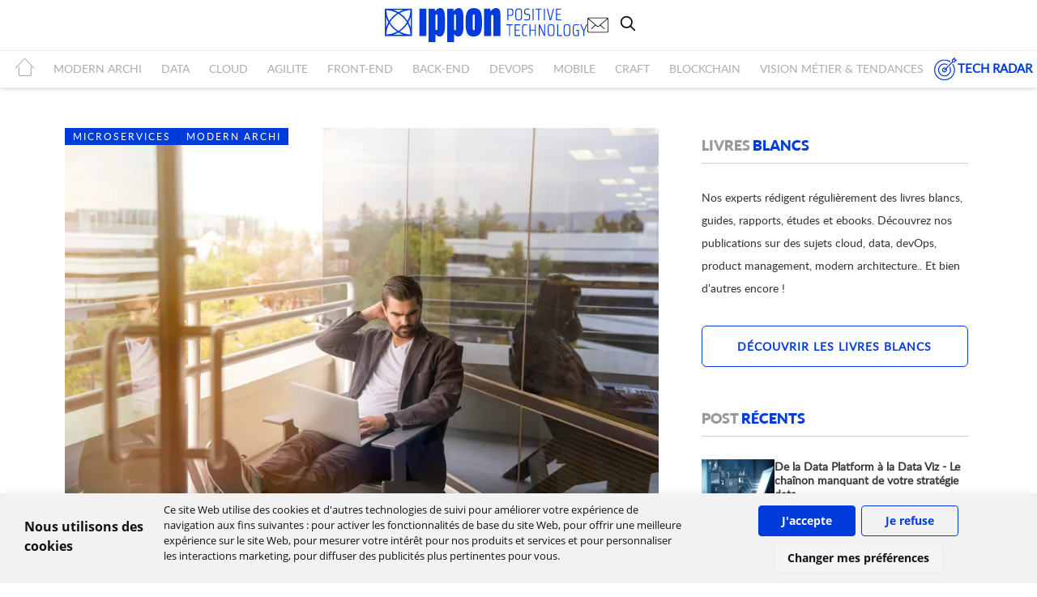

--- FILE ---
content_type: text/html; charset=utf-8
request_url: https://blog.ippon.fr/2021/01/18/quand-opter-pour-une-architecture-de-micro-services/
body_size: 15161
content:
<!DOCTYPE html>
<html lang="fr">
<head>

    <meta charset="utf-8"/>
    <meta http-equiv="content-language" content="fr-fr"/>
    <meta name="robots" content="all"/>
    <meta http-equiv="X-UA-Compatible" content="IE=edge"/>
    <meta name="google-site-verification" content="xxAM9KFtl-iwq4-qUn0veqtnijeeF-5hngtO1erhI4w" />
    <meta http-equiv="Content-Security-Policy" content="upgrade-insecure-requests">
    <title>Quand opter pour une architecture microservices ?</title>
    <meta name="keywords" content="">
    <meta name="viewport" content="width=device-width, initial-scale=1"/>


    <!-- fav icons -->
    <link rel="shortcut icon" href="https://blog.ippon.fr/content/images/2025/10/favicon.ico">
    <!-- stylesheets -->
    <link href='/assets/css/font.css?family=Open+Sans:400,700?v=1beb27067a' rel='stylesheet' type='text/css'>
    <link rel="stylesheet" href="/assets/css/bootstrap.min.css?v=1beb27067a">
    <link rel="stylesheet" href="/assets/css/font-awesome.min.css?v=1beb27067a">
    <link rel="stylesheet" href="/assets/css/owl.carousel.css?v=1beb27067a">
    <link rel="stylesheet" href="/assets/css/owl.transitions.css?v=1beb27067a">
    <link rel="stylesheet" type="text/css" href="/assets/css/screen.css?v=1beb27067a">
    <link rel="stylesheet" type="text/css" href="/assets/css/style.css?v=1beb27067a">
    <link rel="stylesheet" type="text/css" href="/assets/css/responsive.css?v=1beb27067a">
    <!--  <link rel="stylesheet" type="text/css" href="/assets/css/card.css?v=1beb27067a">  -->

    <link rel="stylesheet" type="text/css" href="/assets/css/prism_Okaidia.css?v=1beb27067a">


    <script>
/*====================================================
  THEME SETTINGS & GLOBAL VARIABLES
====================================================*/
//  1. Disqus comment settings
var disqus_shortname = 'example'; // required: replace example with your forum shortname

//  2. Fixed navbar
var fixed_navbar = false;

//  3. Latest slider Post count
var Latest_slider_post_count = 7;

//  4. Recent Post count
var recent_post_count = 3;

//	5. Facebook Page Setting
var facebook_page_url = '';

//	6. Mailchimp signup form Setting
var mailchimp_form_url = 'http://gbjsolution.us4.list-manage.com/subscribe?u=a63b2fed3ed61b70bf56d1aed&id=1e3806b1d4';
var success_message = "Vérifiez votre boîte de réception et confirmez votre adresse e-mail. Merci!";

//  7. Special tag one
var special_tag_one = 'LIFESTYLE';
var tag_one_post_count = 4;

//  8. Special tag one
var special_tag_two = 'TECHNOLOGY';
var tag_two_post_count = 5;
</script>    <script type="application/ld+json">
    {
      "@context" : "https://schema.org",
      "@type" : "WebSite",
      "name" : "Blog Ippon - Ippon Technologies",
      "alternateName" : "Blog Ippon"
    }
  </script>
    <meta name="description" content="Faut-il céder à la tentation du tout micro-services, au risque de passer à côté des solutions qui correspondent aux problèmes que rencontre votre architecture logicielle ? Nous faisons le point sur les cas d&#x27;utilisation pertinents et les efforts qui sont nécessaires.">
    <link rel="icon" href="https://blog.ippon.fr/content/images/2025/10/favicon.ico" type="image/x-icon">
    <link rel="canonical" href="https://blog.ippon.fr/2021/01/18/quand-opter-pour-une-architecture-de-micro-services/">
    <meta name="referrer" content="no-referrer-when-downgrade">
    
    <meta property="og:site_name" content="Blog Ippon - Ippon Technologies">
    <meta property="og:type" content="article">
    <meta property="og:title" content="Quand opter pour une architecture microservices ?">
    <meta property="og:description" content="Faut-il céder à la tentation du tout micro-services, au risque de passer à côté des solutions qui correspondent aux problèmes que rencontre votre architecture logicielle ? Nous faisons le point sur les cas d&#x27;utilisation pertinents et les efforts qui sont nécessaires.">
    <meta property="og:url" content="https://blog.ippon.fr/2021/01/18/quand-opter-pour-une-architecture-de-micro-services/">
    <meta property="og:image" content="https://blog.ippon.fr/content/images/2020/06/linkedin-sales-navigator-402866-unsplash.jpg">
    <meta property="article:published_time" content="2021-01-18T08:59:23.000Z">
    <meta property="article:modified_time" content="2023-09-12T07:44:28.000Z">
    <meta property="article:tag" content="Microservices">
    <meta property="article:tag" content="Modern archi">
    
    <meta name="twitter:card" content="summary_large_image">
    <meta name="twitter:title" content="Quand opter pour une architecture microservices ?">
    <meta name="twitter:description" content="Faut-il céder à la tentation du tout micro-services, au risque de passer à côté des solutions qui correspondent aux problèmes que rencontre votre architecture logicielle ? Nous faisons le point sur les cas d&#x27;utilisation pertinents et les efforts qui sont nécessaires.">
    <meta name="twitter:url" content="https://blog.ippon.fr/2021/01/18/quand-opter-pour-une-architecture-de-micro-services/">
    <meta name="twitter:image" content="https://blog.ippon.fr/content/images/2020/06/linkedin-sales-navigator-402866-unsplash.jpg">
    <meta name="twitter:label1" content="Written by">
    <meta name="twitter:data1" content="Thomas Escolan">
    <meta name="twitter:label2" content="Filed under">
    <meta name="twitter:data2" content="Microservices, Modern archi">
    <meta name="twitter:site" content="@ippontech">
    <meta property="og:image:width" content="1200">
    <meta property="og:image:height" content="800">
    
    <script type="application/ld+json">
{
    "@context": "https://schema.org",
    "@type": "Article",
    "publisher": {
        "@type": "Organization",
        "name": "Blog Ippon - Ippon Technologies",
        "url": "https://blog.ippon.fr/",
        "logo": {
            "@type": "ImageObject",
            "url": "https://blog.ippon.fr/content/images/2021/10/logo-ippon-blog-horizontal-3.svg"
        }
    },
    "author": {
        "@type": "Person",
        "name": "Thomas Escolan",
        "image": {
            "@type": "ImageObject",
            "url": "https://blog.ippon.fr/content/images/2022/01/20200911_101721-1.jpg",
            "width": 1200,
            "height": 1600
        },
        "url": "https://blog.ippon.fr/author/tescolan/",
        "sameAs": []
    },
    "headline": "Quand opter pour une architecture microservices ?",
    "url": "https://blog.ippon.fr/2021/01/18/quand-opter-pour-une-architecture-de-micro-services/",
    "datePublished": "2021-01-18T08:59:23.000Z",
    "dateModified": "2023-09-12T07:44:28.000Z",
    "image": {
        "@type": "ImageObject",
        "url": "https://blog.ippon.fr/content/images/2020/06/linkedin-sales-navigator-402866-unsplash.jpg",
        "width": 1200,
        "height": 800
    },
    "keywords": "Microservices, Modern archi",
    "description": "Faut-il céder à la tentation du tout micro-services, au risque de passer à côté des solutions qui correspondent aux problèmes que rencontre votre architecture logicielle ? Nous faisons le point sur les cas d&#x27;utilisation pertinents et les efforts qui sont nécessaires.",
    "mainEntityOfPage": "https://blog.ippon.fr/2021/01/18/quand-opter-pour-une-architecture-de-micro-services/"
}
    </script>

    <meta name="generator" content="Ghost 5.125">
    <link rel="alternate" type="application/rss+xml" title="Blog Ippon - Ippon Technologies" href="https://blog.ippon.fr/rss/">
    
    <script defer src="https://cdn.jsdelivr.net/ghost/sodo-search@~1.5/umd/sodo-search.min.js" data-key="a08c957b3b604f053791ef73aa" data-styles="https://cdn.jsdelivr.net/ghost/sodo-search@~1.5/umd/main.css" data-sodo-search="https://blog.ippon.fr/" data-locale="fr" crossorigin="anonymous"></script>
    
    <link href="https://blog.ippon.fr/webmentions/receive/" rel="webmention">
    <script defer src="/public/cards.min.js?v=1beb27067a"></script><style>:root {--ghost-accent-color: #15171A;}</style>
    <link rel="stylesheet" type="text/css" href="/public/cards.min.css?v=1beb27067a">
    <meta name="google-site-verification" content="HsBWdciRPCRhh1dpPR9YYDSmobntEIYV_s5cukZSmnQ" />
<script type="text/javascript" src="https://unpkg.com/@tryghost/content-api@1.11.13/umd/content-api.min.js"></script>




<style>
    code a {
    	color: #f8f8f2;
    	pointer-events: none;
	}
    #mauticform_checkboxgrp_checkbox_regle_dutilisation_acceptedpolicy0 {
    	margin-right: 5px;
	}
    .mauticform-checkboxgrp-row {
    	display: flex;
    	flex-direction: row;
	}
@media (max-width: 773px) {
    .primary_bar>a img {
    	width: 50%;
	}
}

</style>

<style>
/* Cookie Consent Container Styles */
.privacypolicies-com---palette-light.privacypolicies-com---nb {
    background-color: #ffffff;
    color: #111111;
    font-family: 'Open Sans', sans-serif;
    font-size: initial;
    position: fixed;
    box-shadow: 0 10px 20px rgba(0, 0, 0, 0.2);
    width: 100%;
    max-width: 100%;
    bottom: 0;
    left: 0;
    z-index: 9999;
}

/* Main Container Layout */
.cc-nb-main-container {
    display: flex !important;
    padding: 1rem !important;
    justify-content: space-between;
    align-items: center;
    flex-wrap: wrap;
}

/* Text Container */
.cc-nb-text-container {
    width: 100%;
    margin-right: 0;
    margin-bottom: 1rem;
}

/* Title Styling */
.privacypolicies-com---nb .cc-nb-title {
    font-size: 1em !important;
    font-weight: 600;
    margin-bottom: 0.5rem;
}

/* Text Styling */
.privacypolicies-com---nb .cc-nb-text {
    font-size: 0.8em !important;
    margin: 0 0 0.75rem 0;
    font-weight: 400;
    line-height: 1.5;
}

/* Button Container */
.cc-nb-buttons-container {
    display: flex !important;
    flex-wrap: wrap;
    justify-content: center !important;
    width: 100%;
}

/* All Buttons Base Style */
.cc-nb-buttons-container button {
    padding: 8px 16px !important;
    font-size: 0.85em !important;
    border-radius: 4px !important;
    cursor: pointer;
    min-width: 120px;
    margin: 5px !important;
}

/* Accept Button */
.cc-nb-buttons-container .cc-nb-okagree {
    background-color: #003cdc !important;
    border: 1px solid #003cdc !important;
    color: white !important;
}

/* Reject Button */
.cc-nb-buttons-container .cc-nb-reject {
    background-color: transparent !important;
    color: #003cdc !important;
    border: 1px solid #003cdc !important;
}

/* Change Preferences Button */
.privacypolicies-com---palette-light .cc-nb-changep {
    border: 1px solid #eaeaea !important;
    background-color: #f5f5f5 !important;
}

/* Media Queries for Responsive Design */
@media screen and (min-width: 768px) {
    .cc-nb-main-container {
        padding: 1rem 3rem !important;
        flex-wrap: nowrap;
    }
    
    .cc-nb-text-container {
        width: 65%;
        margin-right: 20px;
        margin-bottom: 0;
    }
    
    .cc-nb-buttons-container {
        width: auto;
        justify-content: flex-end;
    }
}
</style>

<!-- Cookie Consent by PrivacyPolicies.com https://www.PrivacyPolicies.com -->
<script type="text/javascript" src="//www.privacypolicies.com/public/cookie-consent/4.2.0/cookie-consent.js" charset="UTF-8"></script>
<script type="text/javascript" charset="UTF-8">
document.addEventListener('DOMContentLoaded', function () {
    cookieconsent.run({
        "notice_banner_type": "headline",
        "consent_type": "express",
        "palette": "light",
        "language": "fr",
        "page_load_consent_levels": ["strictly-necessary"],
        "notice_banner_reject_button_hide": false,
        "preferences_center_close_button_hide": false,
        "page_refresh_confirmation_buttons": false,
        "website_name": "Blog IPPON FR"
    });
});
</script>

<!-- Google tag (gtag.js) - only loads with proper consent -->
<script type="text/plain" data-cookie-consent="tracking" async src="https://www.googletagmanager.com/gtag/js?id=GTM-5JCMJR8"></script>
<script type="text/plain" data-cookie-consent="tracking">
  window.dataLayer = window.dataLayer || [];
  function gtag(){dataLayer.push(arguments);}
  gtag('js', new Date());
  gtag('config', 'GTM-5JCMJR8');
</script>

<!-- Google Tag Manager - only loads with proper consent -->
<script type="text/plain" data-cookie-consent="tracking">
(function(w,d,s,l,i){w[l]=w[l]||[];w[l].push({'gtm.start':
new Date().getTime(),event:'gtm.js'});var f=d.getElementsByTagName(s)[0],
j=d.createElement(s),dl=l!='dataLayer'?'&l='+l:'';j.async=true;j.src=
'https://www.googletagmanager.com/gtm.js?id='+i+dl;f.parentNode.insertBefore(j,f);
})(window,document,'script','dataLayer','GTM-5JCMJR8');
</script>
    
    <meta name="google-site-verification" content="646RWjpwFd-XRKF9dugekSAFmuGk8MvIK8oSmFlA23s" />
</head>
<body class="post-template tag-microservices tag-modern-architecture" >
<div class="navigation">
    <div class="first_nav">
        <button id="openBtn" aria-label="menu mobile">
            <span class="burger-icon">
                <span></span>
                <span></span>
                <span></span>
            </span>
        </button>
        <a href="https://blog.ippon.fr"><img class="logo-nav" src="/assets/images/logo-ippon-blog-horizontal-3.svg" alt="Logo Ippon Technologies"></a>
        <ul class="first_nav_button">
            <li>
                <a href="https://fr.ippon.tech/contact/" id="contact_tel" target="_blank">
                    <img src="/assets/images/mail.svg?v=1beb27067a" alt="icon mail">
                </a>
            </li>
            <li>
                <button class="gh-search-icon" aria-label="search" data-ghost-search style="display: inline-flex; justify-content: center; align-items: center; width: 32px; height: 32px; padding: 0; border: 0; color: inherit; background-color: transparent; cursor: pointer; outline: none;"><svg width="20" height="20" fill="none" viewBox="0 0 24 24"><path d="M14.949 14.949a1 1 0 0 1 1.414 0l6.344 6.344a1 1 0 0 1-1.414 1.414l-6.344-6.344a1 1 0 0 1 0-1.414Z" fill="currentColor"/><path d="M10 3a7 7 0 1 0 0 14 7 7 0 0 0 0-14Zm-9 7a9 9 0 1 1 18 0 9 9 0 0 1-18 0Z" fill="currentColor"/></svg></button>
            </li>
        </ul>
    </div>
    <div class="second_nav">
        <div id="navbar_second">
    <ul class="nav navbar-nav">
        <li class="home"><a href="https://blog.ippon.fr"><i class="icon-home2" aria-hidden="true"></i></a></li>
        <li class="modern-archi "><a href="https://blog.ippon.fr/tag/modern-architecture/">MODERN ARCHI</a>
        </li>
        <li class="data "><a href="https://blog.ippon.fr/tag/data/">DATA</a>
        </li>
        <li class="cloud "><a href="https://blog.ippon.fr/tag/cloud/">CLOUD</a>
        </li>
        <li class="agilite "><a href="https://blog.ippon.fr/tag/agilite/">AGILITE</a>
        </li>
        <li class="front-end "><a href="https://blog.ippon.fr/tag/front-end/">FRONT-END</a>
        </li>
        <li class="back-end "><a href="https://blog.ippon.fr/tag/back-end/">BACK-END</a>
        </li>
        <li class="devops "><a href="https://blog.ippon.fr/tag/devops/">DEVOPS</a>
        </li>
        <li class="mobile "><a href="https://blog.ippon.fr/tag/mobile/">MOBILE</a>
        </li>
        <li class="craft "><a href="https://blog.ippon.fr/tag/craft/">CRAFT</a>
        </li>
        <li class="blockchain "><a href="https://blog.ippon.fr/tag/blockchain/">BLOCKCHAIN</a>
        </li>
        <li class="vision-metier-tendances "><a href="https://blog.ippon.fr/tag/vision-metier-tendances/">Vision métier &amp; tendances</a>
        </li>
        </li>
    </ul>
        <a class="tech_radar_ippon" href="/tech-radar/"><svg xmlns="http://www.w3.org/2000/svg" class="picto_tech_radar" xmlns:xlink="http://www.w3.org/1999/xlink" width="50" zoomAndPan="magnify" viewBox="0 0 37.5 37.499999" height="50" preserveAspectRatio="xMidYMid meet" version="1.0"><defs><clipPath id="b1c5144800"><path d="M 1.238281 4 L 34 4 L 34 36.488281 L 1.238281 36.488281 Z M 1.238281 4 " clip-rule="nonzero"/></clipPath><clipPath id="6d092ffb14"><path d="M 16 1.238281 L 36.488281 1.238281 L 36.488281 22 L 16 22 Z M 16 1.238281 " clip-rule="nonzero"/></clipPath></defs><g clip-path="url(#b1c5144800)"><path fill="#003cdc" d="M 17.328125 36.488281 C 8.457031 36.488281 1.238281 29.269531 1.238281 20.394531 C 1.238281 11.519531 8.457031 4.300781 17.328125 4.300781 C 20.492188 4.300781 23.558594 5.226562 26.199219 6.972656 C 26.550781 7.207031 26.648438 7.683594 26.417969 8.035156 C 26.179688 8.390625 25.707031 8.484375 25.355469 8.253906 C 22.96875 6.671875 20.191406 5.835938 17.328125 5.835938 C 9.300781 5.835938 2.769531 12.367188 2.769531 20.394531 C 2.769531 28.421875 9.300781 34.953125 17.328125 34.953125 C 25.359375 34.953125 31.890625 28.421875 31.890625 20.394531 C 31.890625 17.535156 31.054688 14.757812 29.472656 12.371094 C 29.238281 12.019531 29.335938 11.542969 29.6875 11.308594 C 30.039062 11.078125 30.515625 11.171875 30.75 11.523438 C 32.5 14.164062 33.421875 17.230469 33.421875 20.394531 C 33.421875 29.269531 26.203125 36.488281 17.328125 36.488281 Z M 17.328125 36.488281 " fill-opacity="1" fill-rule="nonzero"/></g><path fill="#003cdc" d="M 17.328125 24.226562 C 15.214844 24.226562 13.5 22.507812 13.5 20.394531 C 13.5 18.28125 15.214844 16.5625 17.328125 16.5625 C 19.441406 16.5625 21.160156 18.28125 21.160156 20.394531 C 21.160156 22.507812 19.441406 24.226562 17.328125 24.226562 Z M 17.328125 18.097656 C 16.0625 18.097656 15.03125 19.128906 15.03125 20.394531 C 15.03125 21.664062 16.0625 22.695312 17.328125 22.695312 C 18.597656 22.695312 19.628906 21.664062 19.628906 20.394531 C 19.628906 19.128906 18.597656 18.097656 17.328125 18.097656 Z M 17.328125 18.097656 " fill-opacity="1" fill-rule="nonzero"/><g clip-path="url(#6d092ffb14)"><path fill="#003cdc" d="M 17.328125 21.160156 C 17.132812 21.160156 16.9375 21.085938 16.789062 20.9375 C 16.488281 20.640625 16.488281 20.152344 16.789062 19.855469 L 28.824219 7.816406 L 28.824219 5.070312 C 28.824219 4.863281 28.90625 4.671875 29.046875 4.527344 L 32.113281 1.460938 C 32.335938 1.242188 32.664062 1.175781 32.949219 1.296875 C 33.234375 1.414062 33.421875 1.695312 33.421875 2.003906 L 33.421875 4.300781 L 35.722656 4.300781 C 36.03125 4.300781 36.3125 4.488281 36.429688 4.777344 C 36.546875 5.0625 36.480469 5.390625 36.265625 5.613281 L 33.199219 8.675781 C 33.054688 8.820312 32.859375 8.902344 32.65625 8.902344 L 29.90625 8.902344 L 17.871094 20.9375 C 17.722656 21.085938 17.527344 21.160156 17.328125 21.160156 Z M 30.355469 7.367188 L 32.339844 7.367188 L 33.871094 5.835938 L 32.65625 5.835938 C 32.234375 5.835938 31.890625 5.492188 31.890625 5.070312 L 31.890625 3.855469 L 30.355469 5.386719 Z M 30.355469 7.367188 " fill-opacity="1" fill-rule="nonzero"/></g><path fill="#003cdc" d="M 17.328125 30.355469 C 11.835938 30.355469 7.367188 25.886719 7.367188 20.394531 C 7.367188 14.902344 11.835938 10.433594 17.328125 10.433594 C 18.816406 10.433594 20.257812 10.761719 21.617188 11.414062 C 22 11.597656 22.160156 12.054688 21.976562 12.433594 C 21.792969 12.816406 21.335938 12.976562 20.953125 12.792969 C 19.804688 12.246094 18.585938 11.964844 17.328125 11.964844 C 12.683594 11.964844 8.902344 15.746094 8.902344 20.394531 C 8.902344 25.042969 12.683594 28.824219 17.328125 28.824219 C 21.976562 28.824219 25.757812 25.042969 25.757812 20.394531 C 25.757812 19.140625 25.480469 17.921875 24.929688 16.769531 C 24.746094 16.386719 24.90625 15.929688 25.289062 15.746094 C 25.664062 15.5625 26.128906 15.722656 26.3125 16.105469 C 26.960938 17.464844 27.292969 18.910156 27.292969 20.394531 C 27.292969 25.886719 22.824219 30.355469 17.328125 30.355469 Z M 17.328125 30.355469 " fill-opacity="1" fill-rule="nonzero"/></svg> TECH RADAR</a>
</div>
    </div>
</div>
<script>
   document.addEventListener('DOMContentLoaded', function() {
        var openBtn = document.getElementById('openBtn');
        var nav = document.querySelector('.second_nav');
        var burgerIcon = document.querySelector('.burger-icon');

        openBtn.addEventListener('click', function() {
            nav.classList.toggle('open');
            burgerIcon.classList.toggle('active');
        });
    });
</script>


<div class="page-wrap page-wrap-position">

    <!-- end header -->
 
    <div class="container container-author">
    <div class="row">
        <div class="col-md-8 wow fadeInLeft" data-wow-duration="1s">
            <div class="row default-layout">
                <!-- start post -->
                <article class="col-sm-12 post-wrap full-post">
                    <div class="featured-media">
                        <div class="image-container">
                            <img class="feature-image" srcset="/content/images/2020/06/linkedin-sales-navigator-402866-unsplash.jpg 300w,
                                /content/images/size/w600/format/webp/2020/06/linkedin-sales-navigator-402866-unsplash.jpg 600w, /content/images/size/w900/format/webp/2020/06/linkedin-sales-navigator-402866-unsplash.jpg 900w, /content/images/size/w1200/format/webp/2020/06/linkedin-sales-navigator-402866-unsplash.jpg 1200w"
                                sizes="800px" src="/content/images/2020/06/linkedin-sales-navigator-402866-unsplash.jpg" type="image/webp"
                                alt="Quand opter pour une architecture microservices ?" />
                        </div>

                        <div class="tag-list"><a href="/tag/microservices/">Microservices</a><a href="/tag/modern-architecture/">Modern archi</a></div>
                    </div>

                    <h1 class="title">Quand opter pour une architecture microservices ?</h1>
                    <div class="post-meta">
                        <span class="author">
                            <i class="fa fa-user"></i>
                            <a href="/author/tescolan/">Thomas Escolan</a>
                        </span>
                        <span class="date">
                            <i class="fa fa-calendar-o"></i>
                            18 janv. 2021
                        </span>
                    </div>
                    <section class="post-entry">

                        <!--kg-card-begin: markdown--><p>Avec maintenant presque une décennie de recul, et un <a href="https://microservices.io/?ref=blog.ippon.fr">engouement</a> réel depuis quelques années, les microservices constituent un style d’architecture couramment adopté... avec plus ou moins de bonheur. Le temps est donc venu de faire le point sur ses avantages et ses contre-indications, ainsi que de dresser la liste des étapes qui permettent de réussir avec ce concept.</p>
<p>Au-delà de la programmation, le développement informatique moderne a pour objet l’intégration de solutions existantes, et la réutilisation d’algorithmes éprouvés en particulier. C’est pourquoi les architectures logicielles vont vers toujours plus de modularité, de découplage. Dans cette optique, l’approche dite “micro-services” opère une sorte de fusion entre les <strong>architectures orientées services</strong> (ou <a href="https://en.wikipedia.org/wiki/Service-oriented_architecture?ref=blog.ippon.fr">SOA</a>, faiblement couplées) et les <strong>périmètres bornés</strong>, ou <em>bounded (business) context</em>. Un concept repris du <em><a href="https://en.wikipedia.org/wiki/Domain-driven_design?ref=blog.ippon.fr">domain-driven design</a></em> qui implique par exemple que chaque fonctionnalité soit dotée de son propre schéma de données et de sa propre chaîne dans l'usine logicielle, et où les données fournies restent limitées au strict nécessaire. Quoi qu'il en soit, rappelez-vous que ce ne sont pas les microservices qui délimitent vos fonctions, c'est plutôt votre conception fonctionnelle qui va aboutir à la création de services modulaires, en tenant compte de la fréquence et du volume des échanges entre eux. En appliquant un principe de responsabilité unique (ou <a href="https://en.wikipedia.org/wiki/Single-responsibility_principle?ref=blog.ippon.fr">SRP</a>), on s’autorise à utiliser pour chaque cas d’utilisation la technologie adéquate (du fait d’échanges via des protocoles agnostiques, par exemple en se basant sur une <a href="https://en.wikipedia.org/wiki/Hexagonal_architecture_(software)?ref=blog.ippon.fr">architecture hexagonale</a> avec des &quot;sas&quot; d'entrée-sortie), et on bénéficie également d’une meilleure évolutivité en ayant le moins d’effets de bord possible. En tout cas, c'est le but recherché, bien qu'il ne soit pas toujours évident de procéder à cette dichotomie avec suffisamment de clairvoyance.</p>
<p>En analysant différents cas, nous avons souvent abordé la question de savoir si ce type d’architecture devait être généralisé dans les solutions développées, notamment dans le cadre de la migration des produits vers un déploiement <a href="https://kubernetes.io/fr/?ref=blog.ippon.fr">Kubernetes</a> (c’est-à-dire la virtualisation orchestrée, via des conteneurs). Mais il n’y a pas de réponse évidente :</p>
<ul>
<li>D’un côté, il est clair que la modularité extrême des microservices apporte une plus grande souplesse de déploiement et d’exécution (<em>scalability</em>). Malgré une latence plus importante, ils bénéficieront largement d’instances orchestrées par la plateforme, avec beaucoup d'évolutivité et de résilience. Ces avantages sont loin d'être négligeables, en vérité, si l'on se place dans une perspective de croissance de l'activité à plus ou moins long terme.</li>
<li>Mais, d’autre côté, les microservices auront un cycle de vie et une supervision en production plus complexes ; les messages vont se multiplier et il faudra s’efforcer de garder la trace des transactions métier (voir le protocole <em><a href="https://en.wikipedia.org/wiki/Two-phase_commit_protocol?ref=blog.ippon.fr">two-phase commit</a></em> et le <em>saga pattern</em> qui regroupe plusieurs transactions, etc). Sans oublier évidemment, que les taux de transfert sur les réseaux sont sans commune mesure avec ceux ayant cours au sein d'une seule machine (cache local, mémoire vive, disque dur).</li>
<li>On peut pas non plus attendre des microservices qu'ils permettent une moindre charge de développement. Certains tests et risques de régression peuvent se trouver allégés, mais la réduction du <em>time to market</em> donne une fausse impression d'accélération, en termes de fonctionnalités. Les processus complexes prendront toujours du temps à concevoir et à implémenter, en impliquant plusieurs équipes.</li>
<li>Par ailleurs, on ne doit pas se lancer dans un tel chantier sans prévoir qu’un certain temps sera nécessaire au découpage et à l’optimisation des services. Vous gagnerez beaucoup de temps en externalisant les problématiques transverses (audit, authentification et sécurité en particulier) vers des passerelles gérant déjà le routage et l’équilibrage de la charge.</li>
<li>Enfin, le nouveau système devra immanquablement remplacer un certain nombre de jointures par des échanges réseaux, qui ne seront pas forcément transactionnels. Après tout, qui veut <em>réellement</em> d'une transaction distribuée ?! Il ne faut pas perdre de vue que les objectifs de délimitation des différents schémas de stockage dans le système d’information iront aussi à l’encontre d’un éventuel objectif de rassemblement des données de référence, par exemple dans le cadre d’un chantier de <a href="https://en.wikipedia.org/wiki/Master_data_management?ref=blog.ippon.fr">Master Data Management</a>. De nouvelles stratégies (ledger, datalake, etc.) et de nouvelles responsabilités viendront donc compléter les pratiques de développement et de supervision.</li>
</ul>
<!--kg-card-end: markdown--><!--kg-card-begin: markdown--><p>La décision d’appliquer ou non une architecture microservices s’avère donc plus délicate en pratique, que ne semble l’indiquer l’engouement affiché pour elle, avec une profusion d’articles et de cadriciels dédiés, dans les langages les plus populaires. Est-ce que toutes les applications doivent systématiquement être converties ? Nous ne le pensons pas. Est-ce qu’avec leur conversion les applications verront tous leurs problèmes résolus pour autant ? Nous ne le pensons pas non plus. Voici donc quelques critères permettant de s’organiser :</p>
<ul>
<li>Vos équipes (actuelles ou futures) ont-elles l'organisation adéquate et les bon outils pour gérer les besoins importants de synchronisation entre des projets multiples ? Ces dépendances ne doivent pas être prises à la légère, et les pratiques de livraison doivent absolument s'y adapter (<em>blue/green</em>, <em>canary</em> ou autre). Des tests d'intégration plus poussés (<em>chaos monkey</em>) nécessitant l'implication de plus de personnes doivent être systématiquement prévus.
<ul>
<li>Pour quelques bonnes idées sur la façon de procéder, intéressez-vous aux méthodes d'agilité à l'échelle, comme <a href="https://fr.wikipedia.org/wiki/Scaled_agile_framework?ref=blog.ippon.fr">SAFe</a>, LeSS ou Scrum Of Scrums (SOS).</li>
</ul>
</li>
<li>Vos applications ont-elles besoin de supporter une charge telle (pas forcément très importante, mais surtout fluctuante) que la mise à l’échelle automatique soit devenue incontournable à la maîtrise de votre solution ?
<ul>
<li>Les temps de réponse de leurs sources de données ont-ils été optimisés (avec un cache, un moteur de recherche, le partitionnement des données) ?</li>
<li>Vos traitement peuvent-ils être réorganisés autour de bus de messages, afin de lisser la charge avec des échanges asynchrones ?</li>
<li>Peut-être qu’une solution à base de configuration centralisée, de <em>service discovery</em> et de distribution de charge (<em>load balancing</em>) côté client ou serveur (avec une API Gateway), peut les stabiliser ?</li>
</ul>
</li>
<li>Avez-vous clairement identifié les goulots d’étranglement dans votre système d’informations, avant d’envisager une refonte complète ?
<ul>
<li>Les applications distribuées souffrent souvent de problèmes liés aux ressources partagées (verrous sur les bases de données, concurrence d’accès au stockage des fichiers).</li>
<li>Utilisez-vous toujours des transactions avec un niveau d’isolation pertinent (<em>read only</em> pour les requêtes de consultation, en mode CQRS) ?</li>
<li>Si les mises à jour des informations du système sont intensives, avez-vous envisagé la possibilité de synchroniser des réplicats en lecture seule pour répondre aux pics de consultation ?</li>
<li>Il faudra d’abord investir dans la mise en place des techniques de programmation distribuée (notamment <em>locking</em>, <em>circuit breaking</em>, <em>leader election</em>) et adopter une approche <em>stateless</em>, afin de profiter d’un déploiement orchestré des conteneurs.</li>
</ul>
</li>
<li>Vos outils de supervision sont-ils adaptés à un système d’instances multiples, afin que la vision obtenue vous permette de voir les vrais problèmes ?
<ul>
<li>Kubernetes excelle dans la gestion et le regroupement des instances en “services” cohérents, mais ces fonctions demandent à être maîtrisées. Le choix d'une plateforme <a href="https://www.openshift.com/?ref=blog.ippon.fr">OpenShift</a>, plus intégrée, peut vous permettre de mettre le pied à l'étrier graduellement.</li>
<li>Êtes-vous prêts à investir (éventuellement progressivement) dans la méthodologie <em><a href="https://en.wikipedia.org/wiki/Twelve-Factor_App_methodology?ref=blog.ippon.fr">twelve-factor</a></em>, afin de faire évoluer votre application en SaaS si besoin ?</li>
<li>Si votre système devenait complexe, vous voudrez certainement utiliser une surcouche de surveillance des nombreux échanges, un <em>service mesh</em>. Celui-ci sera matérialisé par des <em>proxies</em> réseau, des sortes d’agents applicatifs basés sur le <em>pattern</em> &quot;sidecar&quot;. Les solutions <a href="https://istio.io/?ref=blog.ippon.fr">Istio</a> et <a href="https://www.consul.io/docs/connect?ref=blog.ippon.fr">Consul Connect</a> nous semblent être des pistes intéressantes à cet égard.</li>
</ul>
</li>
</ul>
<!--kg-card-end: markdown--><!--kg-card-begin: markdown--><p>Comme on le voit, toutes les applications ne justifient pas l’emploi des &quot;grands moyens&quot;, tandis que pas mal de solutions intermédiaires permettent d'orienter leur évolution selon un rythme soutenable, tout en continuant à gérer des services plus monolithiques. Nos équipent accompagnent tous les jours des projets se trouvant à des stades différents de cette migration. Notre recommandation est de n’envisager la modularisation fine des services que dans la mesure où ce découpage doit avoir un impact sur les performances ou l’évolutivité des produits. Vous disposerez ainsi d’une granularité d'analyse vous permettant de savoir quelles nouvelles refontes architecturales seront vraiment nécessaires. La meilleure pratique étant d'établir, préalablement à la migration architecturale, une cartographie des projets existants et des besoins, puis une évaluation précise des enjeux.</p>
<p>Pour aller plus loin et maîtriser les subtilités qui se cachent derrière la décomposition des applications monolithiques en micro-services, nous vous recommandons les conférences de Sam Newman et la lecture de son livre : <a href="https://youtu.be/GBTdnfD6s5Q?ref=blog.ippon.fr">Monolith to Microservices - Evolutionary Patterns to Transform Your Monolith</a>.<br>
Voici selon lui les trois principales justifications d'une telle migration, qui doit toujours se faire progressivement (<em>strangler fig pattern</em>) :</p>
<ul>
<li>Déploiement indépendant et instantané ; dans un contexte de haute disponibilité, cela limite le risque fonctionnel et évite d'avoir à coordonner des équipes nombreuses</li>
<li>Concentration des processus autour de données à isoler ; ce qui rend aussi plus compliqué le fait d'abîmer la conception d'origine, car les structures de données sont souvent plus faciles à interpréter que le code</li>
<li>Autonomie organisationnelle des équipes projet ; avec un passage de compétences facilité, ce qui est une bonne motivation en soi pour un changement de culture</li>
</ul>
<!--kg-card-end: markdown-->
                    </section>
                </article>
            </div>
        </div>
        <!-- end post -->
        <aside class="col-md-4 slidebar_home wow fadeInRight" data-wow-duration="1s">
	<div class="sidebar">
		<div class="widget livre-blanc">
    <h4 class="h5 title"><span>Livres</span> Blancs</h4>
    <p>Nos experts rédigent régulièrement des livres blancs, guides, rapports, études et ebooks. Découvrez nos publications sur des sujets cloud, data, devOps, product management, modern architecture.. Et bien d’autres encore !</p>
    <div class="pagination-wrap col-xs-12 no-pd">
    <div class="pagination clearfix " role="navigation">
            <a class="older-posts btn" target="_blank" href="https://fr.ippon.tech/publications/">Découvrir les livres blancs</a>
    </div>
</div>
</div>		<div style="font-size:16px;">
	</div>
	<!-- start widget -->
<div class="widget">
	<h4 class="h5 title"><span>Post </span>Récents</h4>
	<div class="content recent-post">
			<img src="/content/images/2026/01/Design-sans-titre--21-.png" style="width: 90px;height: 70px;">
			<div class="post-info">
		<a href="/2026/01/16/de-la-data-platform-a-la-data-viz-le-chainon-manquant-de-votre-strategie-data/" class="post-title">
				<h4 class="h5">De la Data Platform à la Data Viz - Le chaînon manquant de votre stratégie data</h4>
				<div class="date"><i class="fa fa-calendar-o"></i> 16 janv. 2026</div>
		</a>
			</div>
	</div>
	<div class="content recent-post">
			<img src="/content/images/2026/01/Design-sans-titre--18-.png" style="width: 90px;height: 70px;">
			<div class="post-info">
		<a href="/2026/01/16/ia-impacts-environnementaux/" class="post-title">
				<h4 class="h5">Pourquoi nous devons prendre en compte les impacts environnementaux dans notre utilisation de l’IA : le cache écologique d’une révolution technologique</h4>
				<div class="date"><i class="fa fa-calendar-o"></i> 16 janv. 2026</div>
		</a>
			</div>
	</div>
	<div class="content recent-post">
			<img src="/content/images/2026/01/Design-sans-titre--17-.png" style="width: 90px;height: 70px;">
			<div class="post-info">
		<a href="/2026/01/16/gen-ai-produit-vision/" class="post-title">
				<h4 class="h5">La Gen AI débarque : et si ton produit avait déjà une meilleure vision que toi ?</h4>
				<div class="date"><i class="fa fa-calendar-o"></i> 16 janv. 2026</div>
		</a>
			</div>
	</div>
</div>
<!-- end widget -->	<!-- start widget -->
<div class="widget">
	
</div>
<!-- end widget -->	<!-- start tag cloud widget -->
<div class="widget">
    <h4 class="h5 title"><span>News</span>letter</h4>
    <style type="text/css">
    .content.newsletter{padding: 15px 15px 60px;background-color: #F6F6F6;border-radius: 5px;border: 1px solid #e6e6e6;}
    .content.newsletter span {text-align: center;color: #999;padding-bottom: 12px;margin-bottom: 12px; font-size: 1.1rem;}
    .content.newsletter a {font-size: 1.2rem; font-weight: 700;}

    </style>
<div class="content newsletter">
    <div class="newsletter_form_append">
        <div><form id="plz-form-336b7543-d291-49c5-96f3-4060f4b6b46d"></form><script async src="https://brain.plezi.co/api/v1/web_forms/scripts?content_web_form_id=336b7543-d291-49c5-96f3-4060f4b6b46d"></script></div>
    </div>
</div>
</div>	</div>
</aside>
<style type="text/css">

.go_newsLetter{
	padding: 7px !important;
}
</style>        <div class="col-xs-12">
            <div class="share-wrap col-sm-12">
	<div class="share-wrap-inner clearfix">
		<div class="share-text h4">Partagez cet article:</div>
		
		<ul>
		<!-- twitter -->
		<li>
			<a href="https://twitter.com/share?text=Quand%20opter%20pour%20une%20architecture%20microservices%20%3F&amp;url=https://blog.ippon.fr/2021/01/18/quand-opter-pour-une-architecture-de-micro-services/" onclick="window.open(this.href, 'twitter-share', 'width=550,height=235');return false;" title="Twitter"><i class="fa fa-twitter"></i></a>
		</li>
		<!-- reddit -->
		<li>
			<a href="http://reddit.com/submit?url=https://blog.ippon.fr/2021/01/18/quand-opter-pour-une-architecture-de-micro-services/&title=Quand opter pour une architecture microservices ?" onclick="window.open(this.href, 'reddit-share', 'width=490,height=530');return false;" title="Reddit"><i class="fa fa-reddit"></i></a>
		</li>
		<!-- linkedin -->
		<li>
			<a href="http://www.linkedin.com/shareArticle?mini=true&url=https://blog.ippon.fr/2021/01/18/quand-opter-pour-une-architecture-de-micro-services/" onclick="window.open(this.href, 'linkedin-share', 'width=490,height=530');return false;" title="Linkedin"><i class="fa fa-linkedin"></i></a>
		</li>
		</ul>
		
	</div>
</div>        </div>
        <div class="col-md-8 col-xs-12">
            <!-- start about the author -->
		<div class="about-author col-sm-12 clearfix">
			<a href="/author/tescolan/" title="Thomas Escolan"><img src="/content/images/2022/01/20200911_101721-1.jpg" alt="Author image" class="avatar pull-left"></a>
		<div class="details">
			<div class="author">
				<a href="/author/tescolan/" class="h5">Thomas Escolan</a>
			</div>
			<div class="bio">
				Senior Solutions Architect
			</div>
			<div class="meta-info">
				<span class="loaction"><i class="fa fa-map-marker fa-fw"></i>Île-de-France</span>
			</div>
		</div>
	</div>
<!-- end about the author -->            

            <div class="col-sm-12">
    <div class="prev-next-wrap clearfix">
            <a rel="amphtml" class="previous-post pull-left prevBackground" href="/2021/01/20/comment-gerer-un-pipeline-ml-avec-valohai/">
                <div class="prev-next-inner">
                    <span class="link-text">Post précédent</span>
                    <h3 class="title h4">Comment gérer un pipeline ML avec Valohai</h3>
                </div>
            </a>
            <a rel="amphtml" class="next-post pull-right nextBackground" href="/2021/01/18/sso-entre-azure-et-aws/">
                <div class="prev-next-inner">
                    <span class="link-text">Poste suivant</span>
                    <h3 class="title h4">SSO entre Azure et AWS</h3>
                </div>
            </a>
    </div>
</div>
        </div>


    </div>
    </div>

<footer class="main-footer col-xs-12">
    <div class="footer-top">
        <div class="container">
            <div class="row">
                <div class="col-sm-2 col-xs-12 div_logo">
                    <a href="http://www.ippon.fr/" target="_blank"><img src="/assets/images/logo_SVG_baselineVerticale_updt.svg?v=1beb27067a"
                                                                        class="logo_footer" alt="Ippon Technologies"></a>
                </div>
                <div class="col-sm-6 col-sm-offset-0 col-xs-10 col-xs-offset-1 footer_text">
                    <!-- start widget -->
<div class="widget">

    <div class="content">
       Cabinet de conseil et d’expertises en technologies, international et indépendant.<br>
Ippon accompagne la transformation numérique des entreprises, en les aidant à concevoir leur stratégie et à déployer leur roadmap à l'échelle, afin de délivrer rapidement la valeur attendue.
    </div>
</div>
<!-- end widget -->

<style type="text/css">
    .footer-about_ippon {
        text-transform: uppercase;
        color: #999999;
        font-weight: bold;
        font-size: 24px;
        padding-top: 14px;
    }</style>                </div>
                <div class="col-sm-4 col-sm-offset-0 pull-right col-xs-10 col-xs-offset-1 copyright">
                    &copy; <a href="https://blog.ippon.fr" style="color:#b0b0b0;">IPPON Technologies</a> 2026. Tous les
                    droits sont réservés.
                </div>
            </div>
        </div>
    </div>
</footer>
</div>
<!-- Google Tag Manager (noscript) -->
<noscript><iframe src="https://www.googletagmanager.com/ns.html?id=GTM-5JCMJR8"
height="0" width="0" style="display:none;visibility:hidden"></iframe></noscript>
<!-- End Google Tag Manager (noscript) -->
<script>
	//var apiSearchUrl='http://localhost:3000';
    //var apiSearchUrl='http://ns3023205.ip-37-187-142.eu:3000';
   //var apiSearchUrl= ='http://blog-ippon-fr.itir.fr:3000';
    var apiSearchUrl="https://apiblog.ippon.fr";
    var limitItems=10;
</script>
<script type="text/javascript"> _linkedin_partner_id = "2208793"; window._linkedin_data_partner_ids = window._linkedin_data_partner_ids || []; window._linkedin_data_partner_ids.push(_linkedin_partner_id); </script>
<script type="text/javascript"> (function(l) { if (!l){window.lintrk = function(a,b){window.lintrk.q.push([a,b])}; window.lintrk.q=[]} var s = document.getElementsByTagName("script")[0]; var b = document.createElement("script"); b.type = "text/javascript";b.async = true; b.src = "https://snap.licdn.com/li.lms-analytics/insight.min.js"; s.parentNode.insertBefore(b, s);})(window.lintrk); </script>
<noscript> <img height="1" width="1" style="display:none;" alt="" src="https://px.ads.linkedin.com/collect/?pid=2208793&fmt=gif" /> </noscript>
<script>
document.addEventListener('DOMContentLoaded', function() {
  // Liste des domaines à ignorer ou neutraliser
  const excludedDomains = [
    'fr.wikipedia.org',
    'en.wikipedia.org',
    'commons.wikimedia.org',
    'localhost',
    '127.0.0.1'
  ];

  const hostname = window.location.hostname;

  document.querySelectorAll('a[href]').forEach(a => {
    const href = a.getAttribute('href');
    if (!href) return;

    // On extrait le domaine du lien
    let domain;
    try {
      domain = new URL(href).hostname;
    } catch {
      return; // href non valide
    }

    // Si le domaine est exclu
    if (excludedDomains.some(excl => domain.includes(excl))) {
      if (domain.includes('localhost') || domain.includes('127.')) {
        // Liens de test → on les neutralise
        a.removeAttribute('href');
        a.style.textDecoration = 'none';
        a.style.cursor = 'default';
      } else {
        // Autres domaines exclus (Wikipedia, etc.) → nofollow
        a.setAttribute('rel', 'nofollow noopener noreferrer');
        a.setAttribute('target', '_blank');
      }
      return;
    }

    // Si c'est un lien externe (hors domaine courant)
    if (href.startsWith('http') && !domain.includes(hostname)) {
      a.setAttribute('rel', 'nofollow noopener noreferrer');
      a.setAttribute('target', '_blank');
    }
  });
});
</script>
<!---- RH Tracking ---->
<script type="text/javascript">_linkedin_partner_id = "1868689";window._linkedin_data_partner_ids = window._linkedin_data_partner_ids || [];window._linkedin_data_partner_ids.push(_linkedin_partner_id);</script><script type="text/javascript">(function(l) {if (!l){window.lintrk = function(a,b){window.lintrk.q.push([a,b])};window.lintrk.q=[]}var s = document.getElementsByTagName("script")[0];var b = document.createElement("script");b.type = "text/javascript";b.async = true;b.src = "https://snap.licdn.com/li.lms-analytics/insight.min.js";s.parentNode.insertBefore(b, s);})(window.lintrk);</script><noscript><img height="1" width="1" style="display:none;" alt="" src="https://px.ads.linkedin.com/collect/?pid=1868689&fmt=gif" /></noscript>

<script src="/assets/js/jquery.min.js?v=1beb27067a"></script>
<script src="/assets/js/bootstrap.min.js?v=1beb27067a"></script>
<script src="/assets/js/custom.js?v=1beb27067a"></script>
<script src="/assets/js/plugins.js?v=1beb27067a" ></script>
<script src="/assets/js/main.js?v=1beb27067a"></script>
<script src="/assets/js/prism_Okaidia.js?v=1beb27067a" async></script>
<script type="text/javascript">

    function redirect(url) {
        window.location = url;
    }


</script>
</body>

</html>



--- FILE ---
content_type: text/css; charset=UTF-8
request_url: https://blog.ippon.fr/assets/css/style.css?v=1beb27067a
body_size: 15866
content:
@charset "UTF-8";

.navigation {
    width: 100%;
    background-color: #fff;
    min-width: 320px;
    position: sticky;
    top: 0;
    z-index: 300;
}

.navigation .first_nav ul {
    margin: 0px 0px 0px;
    padding: 0px 0px 0px 0px;
    display: flex;
    align-items: center;
}
.navigation .first_nav ul li :nth-child(1) {
    margin-right: 10px;
    color: black;
}

.navigation .first_nav ul li {
    list-style: none;
}

.first_nav {
    justify-content: center;
    display: flex;
    border-bottom: 1px solid #eee;
    padding: 10px 0;
    gap: 150px;
    background-color: white;
    padding: 10px 0;
    align-items: center;
}

.first_nav .first_nav_button {
    align-items: center;
}

.first_nav .logo-nav {
    width: 250px;
    height: auto;
}

.second_nav {
    background-color: white;
    box-shadow: rgba(0, 0, 0, 0.1) 0px 4px 6px -1px, rgba(0, 0, 0, 0.06) 0px 2px 4px -1px;
}

.second_nav #navbar ul li a {
    color: #999;
    background-color: #FFFFFF;
}

#navbar_second {
    display: flex;
    justify-content: center;
    align-items: center;
    gap: 150px;
}

#navbar_second .nav_ghost {
    display: flex;
}

.nav {
    display: flex;
    padding: 0;
    list-style: none;
    align-items: center;
}

.nav li {
    display: flex;
    margin: 0;
    padding: 0;
    text-transform: uppercase;
}

.nav li a {
    display: flex;
    margin: 0;
    padding: 10px 12px;
    color: #999;
    opacity: .8;
}

.nav li a:hover {
    color: #000;
    text-decoration: none;
    opacity: 1;
}

.first_nav #openBtn {
    border: none;
    background: transparent;

}

.first_nav .burger-icon span {
    display: block;
    width: 30px;
    height: 3px;
    background-color:#003CDC;
    margin: 6px 0;
}

.second_nav.open {
    display: block;
}

#openBtn {
    display: none;
}

.burger-icon span {
    transition: transform 0.3s;
}

.burger-icon.active span:nth-child(1) {
    transform: rotate(45deg) translate(8px, 5px);
}

.burger-icon.active span:nth-child(2) {
    opacity: 0;
}

.burger-icon.active span:nth-child(3) {
    transform: rotate(-45deg) translate(6px, -6px);
}
@media screen and (max-width: 1140px) {
    #navbar_second {
        gap: 0px;
    }
}

@media (max-width: 1030px) {
    .second_nav{
        display: none;
        width: 100vw;
        height: 100vh;
    }
    #navbar_second {
        display: flex;
        flex-direction: column;
        align-items: center;
        gap: 50px;
    }
    .nav {
        display: flex;
        flex-direction: column;
        padding: 0;
        list-style: none;
        align-items: center;
    }

    #openBtn {
        display: block;
    }
}

@media (max-width: 660px) {
    .first_nav {
        gap: 90px;
    }
}

@media (max-width: 550px) {
    .first_nav .logo-nav {
        width: 200px;
        height: auto;
    }

    .first_nav {
        gap: 50px;
    }
}

@media (max-width: 425px) {
    .first_nav .logo-nav {
        width: 150px;
        height: auto;
    }

    .first_nav .burger-icon span {
        width: 25px;
        height: 3px;
    }
}

@media (max-width: 375px) {

    .first_nav {
        gap: 20px;
    }
}




.banner-ads-wrapper-header {
    margin-top: 50px;
    display: flex;
    align-items: center;
}

.banner-ads-wrapper-body {
    margin-top: 30px;
    display: none;
}

.banner-ads-wrapper-header img {
    width: 100%;
}

.banner-ads-wrapper-body img {
    width: 100%;
}


.twitch-container {
    margin-top: 60px;
    width: 70%;
    margin-left: auto;
    margin-right: auto;
}

.full {
    width: 100%;
}

[style*="--aspect-ratio"]>:first-child {
    width: 100%;
}

[style*="--aspect-ratio"]>img {
    height: auto;
}

@supports (--custom:property) {
    [style*="--aspect-ratio"] {
        position: relative;
    }

    [style*="--aspect-ratio"]::before {
        content: "";
        display: block;
        padding-bottom: calc(100% / (var(--aspect-ratio)));
    }

    [style*="--aspect-ratio"]>:first-child {
        position: absolute;
        top: 0;
        left: 0;
        height: 100%;
    }
}

@media (max-width:768px) {
    .twitch-container {
        width: 100%;
    }
}

@media (max-width:425px) {
    .twitch-heading {
        width: 100% !important;
        line-height: initial !important;
        margin-bottom: 0 !important;
    }

    .twitch-container {
        margin-top: 50px;
    }
}

#m_result ul,
#popover-content ul,
#search-page-result ul {
    list-style: none;
}

.card,
.card-title {
    margin-bottom: .75rem;
}

.card {
    position: relative;
    display: block;
    background-color: #fff;
    border-radius: .25rem;
    border: 1px solid rgba(0, 0, 0, .125);
}

.card-block::after,
.card-footer::after,
.card-header::after {
    content: "";
    display: table;
    clear: both;
}

.post_author {
    float: right;
    margin-left: 20px;
}

.card-block {
    padding: 1.25rem;
}

.card-footer,
.card-header {
    padding: .75rem 1.25rem;
    background-color: #f5f5f5;
}

.card-subtitle,
.card-text:last-child {
    margin-bottom: 0;
}

.card-subtitle {
    margin-top: -.375rem;
}

.card-title a.number_com {
    color: #003cdc !important;
    font-size: 14px !important;
    margin-left: 2px !important;
}

p.card-text.card-text-latest {
    line-height: 20px;
}

p.card-text.card-text-latest+hr {
    margin-top: 13px;
    margin-bottom: 13px;
}

.card-text .nom_auteur {
    color: #000;
    font-weight: 700;
}

.card-link:hover {
    text-decoration: none;
}

#popover-content ul li a:hover,
#search-page-result ul li a:hover {
    text-decoration: underline;
}

.card-link+.card-link {
    margin-left: 1.25rem;
}

.card-header-pills,
.card-header-tabs {
    margin-right: -.625rem;
    margin-left: -.625rem;
}

.card>.list-group:first-child .list-group-item:first-child {
    border-top-right-radius: .25rem;
    border-top-left-radius: .25rem;
}

.card>.list-group:last-child .list-group-item:last-child {
    border-bottom-right-radius: .25rem;
    border-bottom-left-radius: .25rem;
}

.card-header {
    border-bottom: 1px solid rgba(0, 0, 0, .125);
}

.card-header:first-child {
    border-radius: .25rem .25rem 0 0;
}

.card-footer {
    border-top: 1px solid rgba(0, 0, 0, .125);
}

.card-footer:last-child {
    border-radius: 0 0 .25rem .25rem;
}

.card-header-tabs {
    margin-bottom: -.75rem;
    border-bottom: 0;
}

.card-primary {
    background-color: #0275d8;
    border-color: #0275d8;
}

.card-primary .card-footer,
.card-primary .card-header {
    background-color: transparent;
}

.card-success {
    background-color: #5cb85c;
    border-color: #5cb85c;
}

.card-success .card-footer,
.card-success .card-header {
    background-color: transparent;
}

.card-info {
    background-color: #5bc0de;
    border-color: #5bc0de;
}

.card-info .card-footer,
.card-info .card-header {
    background-color: transparent;
}

.card-warning {
    background-color: #f0ad4e;
    border-color: #f0ad4e;
}

.card-warning .card-footer,
.card-warning .card-header {
    background-color: transparent;
}

.card-danger {
    background-color: #d9534f;
    border-color: #d9534f;
}

.card-danger .card-footer,
.card-danger .card-header,
.card-outline-danger,
.card-outline-info,
.card-outline-primary,
.card-outline-secondary,
.card-outline-success,
.card-outline-warning {
    background-color: transparent;
}

.card-outline-primary {
    border-color: #0275d8;
}

.card-outline-secondary {
    border-color: #ccc;
}

.card-outline-info {
    border-color: #5bc0de;
}

.card-outline-success {
    border-color: #5cb85c;
}

.card-outline-warning {
    border-color: #f0ad4e;
}

.card-outline-danger {
    border-color: #d9534f;
}

.card-inverse .card-footer,
.card-inverse .card-header {
    border-color: rgba(255, 255, 255, .2);
}

.card-inverse .card-blockquote,
.card-inverse .card-footer,
.card-inverse .card-header,
.card-inverse .card-title {
    color: #fff;
}

.card-inverse .card-blockquote .blockquote-footer,
.card-inverse .card-link,
.card-inverse .card-subtitle,
.card-inverse .card-text {
    color: rgba(255, 255, 255, .65);
}

.card-inverse .card-link:focus,
.card-inverse .card-link:hover {
    color: #fff;
}

.card-blockquote {
    padding: 0;
    margin-bottom: 0;
    border-left: 0;
}

.card-img {
    border-radius: .25rem;
}

.card-img-overlay {
    position: absolute;
    top: 0;
    right: 0;
    bottom: 0;
    left: 0;
    padding: 1.25rem;
}

.card-img-top {
    border-top-right-radius: .25rem;
    border-top-left-radius: .25rem;
}

.card-img-bottom {
    border-bottom-right-radius: .25rem;
    border-bottom-left-radius: .25rem;
}

p.text-xs-right.eta.col-xs-12.pull-xs-right.time_reading {
    color: #777;
}

@media (min-width:544px) {

    .card-deck,
    .card-group {
        display: table;
        table-layout: fixed;
        width: 100%;
    }

    .card-deck .card,
    .card-group .card {
        vertical-align: top;
    }

    .card-columns .card,
    .card-deck {
        width: 100%;
    }

    .card-deck {
        margin-bottom: .75rem;
        border-spacing: 1.25rem 0;
    }

    .card-deck .card {
        margin-bottom: 0;
    }

    .card-deck-wrapper {
        margin-right: -1.25rem;
        margin-left: -1.25rem;
    }

    .card-group .card+.card {
        margin-left: 0;
        border-left: 0;
    }

    .card-group .card:first-child {
        border-bottom-right-radius: 0;
        border-top-right-radius: 0;
    }

    .card-group .card:first-child .card-img-top {
        border-top-right-radius: 0;
    }

    .card-group .card:first-child .card-img-bottom {
        border-bottom-right-radius: 0;
    }

    .card-group .card:last-child {
        border-bottom-left-radius: 0;
        border-top-left-radius: 0;
    }

    .card-group .card:last-child .card-img-top {
        border-top-left-radius: 0;
    }

    .card-group .card:last-child .card-img-bottom {
        border-bottom-left-radius: 0;
    }

    .card-group .card:not(:first-child):not(:last-child),
    .card-group .card:not(:first-child):not(:last-child) .card-img-bottom,
    .card-group .card:not(:first-child):not(:last-child) .card-img-top {
        border-radius: 0;
    }

    .card-columns {
        -webkit-column-count: 3;
        -moz-column-count: 3;
        column-count: 3;
        -webkit-column-gap: 1.25rem;
        -moz-column-gap: 1.25rem;
        column-gap: 1.25rem
    }
}

.hr_card {
    margin-top: 5px
}

.animated {
    -webkit-animation-duration: 1s;
    animation-duration: 1s;
    -webkit-animation-fill-mode: both;
    animation-fill-mode: both
}

.animated.infinite {
    -webkit-animation-iteration-count: infinite;
    animation-iteration-count: infinite
}

.animated.hinge {
    -webkit-animation-duration: 2s;
    animation-duration: 2s
}

.animated.bounceIn,
.animated.bounceOut,
.animated.flipOutX,
.animated.flipOutY {
    -webkit-animation-duration: .75s;
    animation-duration: .75s
}

@-webkit-keyframes bounce {

    20%,
    53%,
    80%,
    from,
    to {
        -webkit-animation-timing-function: cubic-bezier(.215, .61, .355, 1);
        animation-timing-function: cubic-bezier(.215, .61, .355, 1);
        -webkit-transform: translate3d(0, 0, 0);
        transform: translate3d(0, 0, 0)
    }

    40%,
    43% {
        -webkit-animation-timing-function: cubic-bezier(.755, .050, .855, .060);
        animation-timing-function: cubic-bezier(.755, .050, .855, .060);
        -webkit-transform: translate3d(0, -30px, 0);
        transform: translate3d(0, -30px, 0)
    }

    70% {
        -webkit-animation-timing-function: cubic-bezier(.755, .050, .855, .060);
        animation-timing-function: cubic-bezier(.755, .050, .855, .060);
        -webkit-transform: translate3d(0, -15px, 0);
        transform: translate3d(0, -15px, 0)
    }

    90% {
        -webkit-transform: translate3d(0, -4px, 0);
        transform: translate3d(0, -4px, 0)
    }
}

@keyframes bounce {

    20%,
    53%,
    80%,
    from,
    to {
        -webkit-animation-timing-function: cubic-bezier(.215, .61, .355, 1);
        animation-timing-function: cubic-bezier(.215, .61, .355, 1);
        -webkit-transform: translate3d(0, 0, 0);
        transform: translate3d(0, 0, 0)
    }

    40%,
    43% {
        -webkit-animation-timing-function: cubic-bezier(.755, .050, .855, .060);
        animation-timing-function: cubic-bezier(.755, .050, .855, .060);
        -webkit-transform: translate3d(0, -30px, 0);
        transform: translate3d(0, -30px, 0)
    }

    70% {
        -webkit-animation-timing-function: cubic-bezier(.755, .050, .855, .060);
        animation-timing-function: cubic-bezier(.755, .050, .855, .060);
        -webkit-transform: translate3d(0, -15px, 0);
        transform: translate3d(0, -15px, 0)
    }

    90% {
        -webkit-transform: translate3d(0, -4px, 0);
        transform: translate3d(0, -4px, 0)
    }
}

.bounce {
    -webkit-animation-name: bounce;
    animation-name: bounce;
    -webkit-transform-origin: center bottom;
    transform-origin: center bottom
}

@-webkit-keyframes flash {

    50%,
    from,
    to {
        opacity: 1
    }

    25%,
    75% {
        opacity: 0
    }
}

@keyframes flash {

    50%,
    from,
    to {
        opacity: 1
    }

    25%,
    75% {
        opacity: 0
    }
}

.flash {
    -webkit-animation-name: flash;
    animation-name: flash
}

@-webkit-keyframes pulse {

    from,
    to {
        -webkit-transform: scale3d(1, 1, 1);
        transform: scale3d(1, 1, 1)
    }

    50% {
        -webkit-transform: scale3d(1.05, 1.05, 1.05);
        transform: scale3d(1.05, 1.05, 1.05)
    }
}

@keyframes pulse {

    from,
    to {
        -webkit-transform: scale3d(1, 1, 1);
        transform: scale3d(1, 1, 1)
    }

    50% {
        -webkit-transform: scale3d(1.05, 1.05, 1.05);
        transform: scale3d(1.05, 1.05, 1.05)
    }
}

.pulse {
    -webkit-animation-name: pulse;
    animation-name: pulse
}

@-webkit-keyframes rubberBand {

    from,
    to {
        -webkit-transform: scale3d(1, 1, 1);
        transform: scale3d(1, 1, 1)
    }

    30% {
        -webkit-transform: scale3d(1.25, .75, 1);
        transform: scale3d(1.25, .75, 1)
    }

    40% {
        -webkit-transform: scale3d(.75, 1.25, 1);
        transform: scale3d(.75, 1.25, 1)
    }

    50% {
        -webkit-transform: scale3d(1.15, .85, 1);
        transform: scale3d(1.15, .85, 1)
    }

    65% {
        -webkit-transform: scale3d(.95, 1.05, 1);
        transform: scale3d(.95, 1.05, 1)
    }

    75% {
        -webkit-transform: scale3d(1.05, .95, 1);
        transform: scale3d(1.05, .95, 1)
    }
}

@keyframes rubberBand {

    from,
    to {
        -webkit-transform: scale3d(1, 1, 1);
        transform: scale3d(1, 1, 1)
    }

    30% {
        -webkit-transform: scale3d(1.25, .75, 1);
        transform: scale3d(1.25, .75, 1)
    }

    40% {
        -webkit-transform: scale3d(.75, 1.25, 1);
        transform: scale3d(.75, 1.25, 1)
    }

    50% {
        -webkit-transform: scale3d(1.15, .85, 1);
        transform: scale3d(1.15, .85, 1)
    }

    65% {
        -webkit-transform: scale3d(.95, 1.05, 1);
        transform: scale3d(.95, 1.05, 1)
    }

    75% {
        -webkit-transform: scale3d(1.05, .95, 1);
        transform: scale3d(1.05, .95, 1)
    }
}

.rubberBand {
    -webkit-animation-name: rubberBand;
    animation-name: rubberBand
}

@-webkit-keyframes shake {

    from,
    to {
        -webkit-transform: translate3d(0, 0, 0);
        transform: translate3d(0, 0, 0)
    }

    10%,
    30%,
    50%,
    70%,
    90% {
        -webkit-transform: translate3d(-10px, 0, 0);
        transform: translate3d(-10px, 0, 0)
    }

    20%,
    40%,
    60%,
    80% {
        -webkit-transform: translate3d(10px, 0, 0);
        transform: translate3d(10px, 0, 0)
    }
}

@keyframes shake {

    from,
    to {
        -webkit-transform: translate3d(0, 0, 0);
        transform: translate3d(0, 0, 0)
    }

    10%,
    30%,
    50%,
    70%,
    90% {
        -webkit-transform: translate3d(-10px, 0, 0);
        transform: translate3d(-10px, 0, 0)
    }

    20%,
    40%,
    60%,
    80% {
        -webkit-transform: translate3d(10px, 0, 0);
        transform: translate3d(10px, 0, 0)
    }
}

.shake {
    -webkit-animation-name: shake;
    animation-name: shake
}

@-webkit-keyframes headShake {
    0% {
        -webkit-transform: translateX(0);
        transform: translateX(0)
    }

    6.5% {
        -webkit-transform: translateX(-6px) rotateY(-9deg);
        transform: translateX(-6px) rotateY(-9deg)
    }

    18.5% {
        -webkit-transform: translateX(5px) rotateY(7deg);
        transform: translateX(5px) rotateY(7deg)
    }

    31.5% {
        -webkit-transform: translateX(-3px) rotateY(-5deg);
        transform: translateX(-3px) rotateY(-5deg)
    }

    43.5% {
        -webkit-transform: translateX(2px) rotateY(3deg);
        transform: translateX(2px) rotateY(3deg)
    }

    50% {
        -webkit-transform: translateX(0);
        transform: translateX(0)
    }
}

@keyframes headShake {
    0% {
        -webkit-transform: translateX(0);
        transform: translateX(0)
    }

    6.5% {
        -webkit-transform: translateX(-6px) rotateY(-9deg);
        transform: translateX(-6px) rotateY(-9deg)
    }

    18.5% {
        -webkit-transform: translateX(5px) rotateY(7deg);
        transform: translateX(5px) rotateY(7deg)
    }

    31.5% {
        -webkit-transform: translateX(-3px) rotateY(-5deg);
        transform: translateX(-3px) rotateY(-5deg)
    }

    43.5% {
        -webkit-transform: translateX(2px) rotateY(3deg);
        transform: translateX(2px) rotateY(3deg)
    }

    50% {
        -webkit-transform: translateX(0);
        transform: translateX(0)
    }
}

.headShake {
    -webkit-animation-timing-function: ease-in-out;
    animation-timing-function: ease-in-out;
    -webkit-animation-name: headShake;
    animation-name: headShake
}

@-webkit-keyframes swing {
    20% {
        -webkit-transform: rotate3d(0, 0, 1, 15deg);
        transform: rotate3d(0, 0, 1, 15deg)
    }

    40% {
        -webkit-transform: rotate3d(0, 0, 1, -10deg);
        transform: rotate3d(0, 0, 1, -10deg)
    }

    60% {
        -webkit-transform: rotate3d(0, 0, 1, 5deg);
        transform: rotate3d(0, 0, 1, 5deg)
    }

    80% {
        -webkit-transform: rotate3d(0, 0, 1, -5deg);
        transform: rotate3d(0, 0, 1, -5deg)
    }

    to {
        -webkit-transform: rotate3d(0, 0, 1, 0deg);
        transform: rotate3d(0, 0, 1, 0deg)
    }
}

@keyframes swing {
    20% {
        -webkit-transform: rotate3d(0, 0, 1, 15deg);
        transform: rotate3d(0, 0, 1, 15deg)
    }

    40% {
        -webkit-transform: rotate3d(0, 0, 1, -10deg);
        transform: rotate3d(0, 0, 1, -10deg)
    }

    60% {
        -webkit-transform: rotate3d(0, 0, 1, 5deg);
        transform: rotate3d(0, 0, 1, 5deg)
    }

    80% {
        -webkit-transform: rotate3d(0, 0, 1, -5deg);
        transform: rotate3d(0, 0, 1, -5deg)
    }

    to {
        -webkit-transform: rotate3d(0, 0, 1, 0deg);
        transform: rotate3d(0, 0, 1, 0deg)
    }
}

.swing {
    -webkit-transform-origin: top center;
    transform-origin: top center;
    -webkit-animation-name: swing;
    animation-name: swing
}

@-webkit-keyframes tada {

    from,
    to {
        -webkit-transform: scale3d(1, 1, 1);
        transform: scale3d(1, 1, 1)
    }

    10%,
    20% {
        -webkit-transform: scale3d(.9, .9, .9) rotate3d(0, 0, 1, -3deg);
        transform: scale3d(.9, .9, .9) rotate3d(0, 0, 1, -3deg)
    }

    30%,
    50%,
    70%,
    90% {
        -webkit-transform: scale3d(1.1, 1.1, 1.1) rotate3d(0, 0, 1, 3deg);
        transform: scale3d(1.1, 1.1, 1.1) rotate3d(0, 0, 1, 3deg)
    }

    40%,
    60%,
    80% {
        -webkit-transform: scale3d(1.1, 1.1, 1.1) rotate3d(0, 0, 1, -3deg);
        transform: scale3d(1.1, 1.1, 1.1) rotate3d(0, 0, 1, -3deg)
    }
}

@keyframes tada {

    from,
    to {
        -webkit-transform: scale3d(1, 1, 1);
        transform: scale3d(1, 1, 1)
    }

    10%,
    20% {
        -webkit-transform: scale3d(.9, .9, .9) rotate3d(0, 0, 1, -3deg);
        transform: scale3d(.9, .9, .9) rotate3d(0, 0, 1, -3deg)
    }

    30%,
    50%,
    70%,
    90% {
        -webkit-transform: scale3d(1.1, 1.1, 1.1) rotate3d(0, 0, 1, 3deg);
        transform: scale3d(1.1, 1.1, 1.1) rotate3d(0, 0, 1, 3deg)
    }

    40%,
    60%,
    80% {
        -webkit-transform: scale3d(1.1, 1.1, 1.1) rotate3d(0, 0, 1, -3deg);
        transform: scale3d(1.1, 1.1, 1.1) rotate3d(0, 0, 1, -3deg)
    }
}

.tada {
    -webkit-animation-name: tada;
    animation-name: tada
}

@-webkit-keyframes wobble {

    from,
    to {
        -webkit-transform: none;
        transform: none
    }

    15% {
        -webkit-transform: translate3d(-25%, 0, 0) rotate3d(0, 0, 1, -5deg);
        transform: translate3d(-25%, 0, 0) rotate3d(0, 0, 1, -5deg)
    }

    30% {
        -webkit-transform: translate3d(20%, 0, 0) rotate3d(0, 0, 1, 3deg);
        transform: translate3d(20%, 0, 0) rotate3d(0, 0, 1, 3deg)
    }

    45% {
        -webkit-transform: translate3d(-15%, 0, 0) rotate3d(0, 0, 1, -3deg);
        transform: translate3d(-15%, 0, 0) rotate3d(0, 0, 1, -3deg)
    }

    60% {
        -webkit-transform: translate3d(10%, 0, 0) rotate3d(0, 0, 1, 2deg);
        transform: translate3d(10%, 0, 0) rotate3d(0, 0, 1, 2deg)
    }

    75% {
        -webkit-transform: translate3d(-5%, 0, 0) rotate3d(0, 0, 1, -1deg);
        transform: translate3d(-5%, 0, 0) rotate3d(0, 0, 1, -1deg)
    }
}

@keyframes wobble {

    from,
    to {
        -webkit-transform: none;
        transform: none
    }

    15% {
        -webkit-transform: translate3d(-25%, 0, 0) rotate3d(0, 0, 1, -5deg);
        transform: translate3d(-25%, 0, 0) rotate3d(0, 0, 1, -5deg)
    }

    30% {
        -webkit-transform: translate3d(20%, 0, 0) rotate3d(0, 0, 1, 3deg);
        transform: translate3d(20%, 0, 0) rotate3d(0, 0, 1, 3deg)
    }

    45% {
        -webkit-transform: translate3d(-15%, 0, 0) rotate3d(0, 0, 1, -3deg);
        transform: translate3d(-15%, 0, 0) rotate3d(0, 0, 1, -3deg)
    }

    60% {
        -webkit-transform: translate3d(10%, 0, 0) rotate3d(0, 0, 1, 2deg);
        transform: translate3d(10%, 0, 0) rotate3d(0, 0, 1, 2deg)
    }

    75% {
        -webkit-transform: translate3d(-5%, 0, 0) rotate3d(0, 0, 1, -1deg);
        transform: translate3d(-5%, 0, 0) rotate3d(0, 0, 1, -1deg)
    }
}

.wobble {
    -webkit-animation-name: wobble;
    animation-name: wobble
}

@-webkit-keyframes jello {

    11.1%,
    from,
    to {
        -webkit-transform: none;
        transform: none
    }

    22.2% {
        -webkit-transform: skewX(-12.5deg) skewY(-12.5deg);
        transform: skewX(-12.5deg) skewY(-12.5deg)
    }

    33.3% {
        -webkit-transform: skewX(6.25deg) skewY(6.25deg);
        transform: skewX(6.25deg) skewY(6.25deg)
    }

    44.4% {
        -webkit-transform: skewX(-3.125deg) skewY(-3.125deg);
        transform: skewX(-3.125deg) skewY(-3.125deg)
    }

    55.5% {
        -webkit-transform: skewX(1.5625deg) skewY(1.5625deg);
        transform: skewX(1.5625deg) skewY(1.5625deg)
    }

    66.6% {
        -webkit-transform: skewX(-.78125deg) skewY(-.78125deg);
        transform: skewX(-.78125deg) skewY(-.78125deg)
    }

    77.7% {
        -webkit-transform: skewX(.390625deg) skewY(.390625deg);
        transform: skewX(.390625deg) skewY(.390625deg)
    }

    88.8% {
        -webkit-transform: skewX(-.1953125deg) skewY(-.1953125deg);
        transform: skewX(-.1953125deg) skewY(-.1953125deg)
    }
}

@keyframes jello {

    11.1%,
    from,
    to {
        -webkit-transform: none;
        transform: none
    }

    22.2% {
        -webkit-transform: skewX(-12.5deg) skewY(-12.5deg);
        transform: skewX(-12.5deg) skewY(-12.5deg)
    }

    33.3% {
        -webkit-transform: skewX(6.25deg) skewY(6.25deg);
        transform: skewX(6.25deg) skewY(6.25deg)
    }

    44.4% {
        -webkit-transform: skewX(-3.125deg) skewY(-3.125deg);
        transform: skewX(-3.125deg) skewY(-3.125deg)
    }

    55.5% {
        -webkit-transform: skewX(1.5625deg) skewY(1.5625deg);
        transform: skewX(1.5625deg) skewY(1.5625deg)
    }

    66.6% {
        -webkit-transform: skewX(-.78125deg) skewY(-.78125deg);
        transform: skewX(-.78125deg) skewY(-.78125deg)
    }

    77.7% {
        -webkit-transform: skewX(.390625deg) skewY(.390625deg);
        transform: skewX(.390625deg) skewY(.390625deg)
    }

    88.8% {
        -webkit-transform: skewX(-.1953125deg) skewY(-.1953125deg);
        transform: skewX(-.1953125deg) skewY(-.1953125deg)
    }
}

.jello {
    -webkit-animation-name: jello;
    animation-name: jello;
    -webkit-transform-origin: center;
    transform-origin: center
}

@-webkit-keyframes bounceIn {

    20%,
    40%,
    60%,
    80%,
    from,
    to {
        -webkit-animation-timing-function: cubic-bezier(.215, .61, .355, 1);
        animation-timing-function: cubic-bezier(.215, .61, .355, 1)
    }

    0% {
        opacity: 0;
        -webkit-transform: scale3d(.3, .3, .3);
        transform: scale3d(.3, .3, .3)
    }

    20% {
        -webkit-transform: scale3d(1.1, 1.1, 1.1);
        transform: scale3d(1.1, 1.1, 1.1)
    }

    40% {
        -webkit-transform: scale3d(.9, .9, .9);
        transform: scale3d(.9, .9, .9)
    }

    60% {
        opacity: 1;
        -webkit-transform: scale3d(1.03, 1.03, 1.03);
        transform: scale3d(1.03, 1.03, 1.03)
    }

    80% {
        -webkit-transform: scale3d(.97, .97, .97);
        transform: scale3d(.97, .97, .97)
    }

    to {
        opacity: 1;
        -webkit-transform: scale3d(1, 1, 1);
        transform: scale3d(1, 1, 1)
    }
}

@keyframes bounceIn {

    20%,
    40%,
    60%,
    80%,
    from,
    to {
        -webkit-animation-timing-function: cubic-bezier(.215, .61, .355, 1);
        animation-timing-function: cubic-bezier(.215, .61, .355, 1)
    }

    0% {
        opacity: 0;
        -webkit-transform: scale3d(.3, .3, .3);
        transform: scale3d(.3, .3, .3)
    }

    20% {
        -webkit-transform: scale3d(1.1, 1.1, 1.1);
        transform: scale3d(1.1, 1.1, 1.1)
    }

    40% {
        -webkit-transform: scale3d(.9, .9, .9);
        transform: scale3d(.9, .9, .9)
    }

    60% {
        opacity: 1;
        -webkit-transform: scale3d(1.03, 1.03, 1.03);
        transform: scale3d(1.03, 1.03, 1.03)
    }

    80% {
        -webkit-transform: scale3d(.97, .97, .97);
        transform: scale3d(.97, .97, .97)
    }

    to {
        opacity: 1;
        -webkit-transform: scale3d(1, 1, 1);
        transform: scale3d(1, 1, 1)
    }
}

.bounceIn {
    -webkit-animation-name: bounceIn;
    animation-name: bounceIn
}

@-webkit-keyframes bounceInDown {

    60%,
    75%,
    90%,
    from,
    to {
        -webkit-animation-timing-function: cubic-bezier(.215, .61, .355, 1);
        animation-timing-function: cubic-bezier(.215, .61, .355, 1)
    }

    0% {
        opacity: 0;
        -webkit-transform: translate3d(0, -3000px, 0);
        transform: translate3d(0, -3000px, 0)
    }

    60% {
        opacity: 1;
        -webkit-transform: translate3d(0, 25px, 0);
        transform: translate3d(0, 25px, 0)
    }

    75% {
        -webkit-transform: translate3d(0, -10px, 0);
        transform: translate3d(0, -10px, 0)
    }

    90% {
        -webkit-transform: translate3d(0, 5px, 0);
        transform: translate3d(0, 5px, 0)
    }

    to {
        -webkit-transform: none;
        transform: none
    }
}

@keyframes bounceInDown {

    60%,
    75%,
    90%,
    from,
    to {
        -webkit-animation-timing-function: cubic-bezier(.215, .61, .355, 1);
        animation-timing-function: cubic-bezier(.215, .61, .355, 1)
    }

    0% {
        opacity: 0;
        -webkit-transform: translate3d(0, -3000px, 0);
        transform: translate3d(0, -3000px, 0)
    }

    60% {
        opacity: 1;
        -webkit-transform: translate3d(0, 25px, 0);
        transform: translate3d(0, 25px, 0)
    }

    75% {
        -webkit-transform: translate3d(0, -10px, 0);
        transform: translate3d(0, -10px, 0)
    }

    90% {
        -webkit-transform: translate3d(0, 5px, 0);
        transform: translate3d(0, 5px, 0)
    }

    to {
        -webkit-transform: none;
        transform: none
    }
}

.bounceInDown {
    -webkit-animation-name: bounceInDown;
    animation-name: bounceInDown
}

@-webkit-keyframes bounceInLeft {

    60%,
    75%,
    90%,
    from,
    to {
        -webkit-animation-timing-function: cubic-bezier(.215, .61, .355, 1);
        animation-timing-function: cubic-bezier(.215, .61, .355, 1)
    }

    0% {
        opacity: 0;
        -webkit-transform: translate3d(-3000px, 0, 0);
        transform: translate3d(-3000px, 0, 0)
    }

    60% {
        opacity: 1;
        -webkit-transform: translate3d(25px, 0, 0);
        transform: translate3d(25px, 0, 0)
    }

    75% {
        -webkit-transform: translate3d(-10px, 0, 0);
        transform: translate3d(-10px, 0, 0)
    }

    90% {
        -webkit-transform: translate3d(5px, 0, 0);
        transform: translate3d(5px, 0, 0)
    }

    to {
        -webkit-transform: none;
        transform: none
    }
}

@keyframes bounceInLeft {

    60%,
    75%,
    90%,
    from,
    to {
        -webkit-animation-timing-function: cubic-bezier(.215, .61, .355, 1);
        animation-timing-function: cubic-bezier(.215, .61, .355, 1)
    }

    0% {
        opacity: 0;
        -webkit-transform: translate3d(-3000px, 0, 0);
        transform: translate3d(-3000px, 0, 0)
    }

    60% {
        opacity: 1;
        -webkit-transform: translate3d(25px, 0, 0);
        transform: translate3d(25px, 0, 0)
    }

    75% {
        -webkit-transform: translate3d(-10px, 0, 0);
        transform: translate3d(-10px, 0, 0)
    }

    90% {
        -webkit-transform: translate3d(5px, 0, 0);
        transform: translate3d(5px, 0, 0)
    }

    to {
        -webkit-transform: none;
        transform: none
    }
}

.bounceInLeft {
    -webkit-animation-name: bounceInLeft;
    animation-name: bounceInLeft
}

@-webkit-keyframes bounceInRight {

    60%,
    75%,
    90%,
    from,
    to {
        -webkit-animation-timing-function: cubic-bezier(.215, .61, .355, 1);
        animation-timing-function: cubic-bezier(.215, .61, .355, 1)
    }

    from {
        opacity: 0;
        -webkit-transform: translate3d(3000px, 0, 0);
        transform: translate3d(3000px, 0, 0)
    }

    60% {
        opacity: 1;
        -webkit-transform: translate3d(-25px, 0, 0);
        transform: translate3d(-25px, 0, 0)
    }

    75% {
        -webkit-transform: translate3d(10px, 0, 0);
        transform: translate3d(10px, 0, 0)
    }

    90% {
        -webkit-transform: translate3d(-5px, 0, 0);
        transform: translate3d(-5px, 0, 0)
    }

    to {
        -webkit-transform: none;
        transform: none
    }
}

@keyframes bounceInRight {

    60%,
    75%,
    90%,
    from,
    to {
        -webkit-animation-timing-function: cubic-bezier(.215, .61, .355, 1);
        animation-timing-function: cubic-bezier(.215, .61, .355, 1)
    }

    from {
        opacity: 0;
        -webkit-transform: translate3d(3000px, 0, 0);
        transform: translate3d(3000px, 0, 0)
    }

    60% {
        opacity: 1;
        -webkit-transform: translate3d(-25px, 0, 0);
        transform: translate3d(-25px, 0, 0)
    }

    75% {
        -webkit-transform: translate3d(10px, 0, 0);
        transform: translate3d(10px, 0, 0)
    }

    90% {
        -webkit-transform: translate3d(-5px, 0, 0);
        transform: translate3d(-5px, 0, 0)
    }

    to {
        -webkit-transform: none;
        transform: none
    }
}

.bounceInRight {
    -webkit-animation-name: bounceInRight;
    animation-name: bounceInRight
}

@-webkit-keyframes bounceInUp {

    60%,
    75%,
    90%,
    from,
    to {
        -webkit-animation-timing-function: cubic-bezier(.215, .61, .355, 1);
        animation-timing-function: cubic-bezier(.215, .61, .355, 1)
    }

    from {
        opacity: 0;
        -webkit-transform: translate3d(0, 3000px, 0);
        transform: translate3d(0, 3000px, 0)
    }

    60% {
        opacity: 1;
        -webkit-transform: translate3d(0, -20px, 0);
        transform: translate3d(0, -20px, 0)
    }

    75% {
        -webkit-transform: translate3d(0, 10px, 0);
        transform: translate3d(0, 10px, 0)
    }

    90% {
        -webkit-transform: translate3d(0, -5px, 0);
        transform: translate3d(0, -5px, 0)
    }

    to {
        -webkit-transform: translate3d(0, 0, 0);
        transform: translate3d(0, 0, 0)
    }
}

@keyframes bounceInUp {

    60%,
    75%,
    90%,
    from,
    to {
        -webkit-animation-timing-function: cubic-bezier(.215, .61, .355, 1);
        animation-timing-function: cubic-bezier(.215, .61, .355, 1)
    }

    from {
        opacity: 0;
        -webkit-transform: translate3d(0, 3000px, 0);
        transform: translate3d(0, 3000px, 0)
    }

    60% {
        opacity: 1;
        -webkit-transform: translate3d(0, -20px, 0);
        transform: translate3d(0, -20px, 0)
    }

    75% {
        -webkit-transform: translate3d(0, 10px, 0);
        transform: translate3d(0, 10px, 0)
    }

    90% {
        -webkit-transform: translate3d(0, -5px, 0);
        transform: translate3d(0, -5px, 0)
    }

    to {
        -webkit-transform: translate3d(0, 0, 0);
        transform: translate3d(0, 0, 0)
    }
}

.bounceInUp {
    -webkit-animation-name: bounceInUp;
    animation-name: bounceInUp
}

@-webkit-keyframes bounceOut {
    20% {
        -webkit-transform: scale3d(.9, .9, .9);
        transform: scale3d(.9, .9, .9)
    }

    50%,
    55% {
        opacity: 1;
        -webkit-transform: scale3d(1.1, 1.1, 1.1);
        transform: scale3d(1.1, 1.1, 1.1)
    }

    to {
        opacity: 0;
        -webkit-transform: scale3d(.3, .3, .3);
        transform: scale3d(.3, .3, .3)
    }
}

@keyframes bounceOut {
    20% {
        -webkit-transform: scale3d(.9, .9, .9);
        transform: scale3d(.9, .9, .9)
    }

    50%,
    55% {
        opacity: 1;
        -webkit-transform: scale3d(1.1, 1.1, 1.1);
        transform: scale3d(1.1, 1.1, 1.1)
    }

    to {
        opacity: 0;
        -webkit-transform: scale3d(.3, .3, .3);
        transform: scale3d(.3, .3, .3)
    }
}

.bounceOut {
    -webkit-animation-name: bounceOut;
    animation-name: bounceOut
}

@-webkit-keyframes bounceOutDown {
    20% {
        -webkit-transform: translate3d(0, 10px, 0);
        transform: translate3d(0, 10px, 0)
    }

    40%,
    45% {
        opacity: 1;
        -webkit-transform: translate3d(0, -20px, 0);
        transform: translate3d(0, -20px, 0)
    }

    to {
        opacity: 0;
        -webkit-transform: translate3d(0, 2000px, 0);
        transform: translate3d(0, 2000px, 0)
    }
}

@keyframes bounceOutDown {
    20% {
        -webkit-transform: translate3d(0, 10px, 0);
        transform: translate3d(0, 10px, 0)
    }

    40%,
    45% {
        opacity: 1;
        -webkit-transform: translate3d(0, -20px, 0);
        transform: translate3d(0, -20px, 0)
    }

    to {
        opacity: 0;
        -webkit-transform: translate3d(0, 2000px, 0);
        transform: translate3d(0, 2000px, 0)
    }
}

.bounceOutDown {
    -webkit-animation-name: bounceOutDown;
    animation-name: bounceOutDown
}

@-webkit-keyframes bounceOutLeft {
    20% {
        opacity: 1;
        -webkit-transform: translate3d(20px, 0, 0);
        transform: translate3d(20px, 0, 0)
    }

    to {
        opacity: 0;
        -webkit-transform: translate3d(-2000px, 0, 0);
        transform: translate3d(-2000px, 0, 0)
    }
}

@keyframes bounceOutLeft {
    20% {
        opacity: 1;
        -webkit-transform: translate3d(20px, 0, 0);
        transform: translate3d(20px, 0, 0)
    }

    to {
        opacity: 0;
        -webkit-transform: translate3d(-2000px, 0, 0);
        transform: translate3d(-2000px, 0, 0)
    }
}

.bounceOutLeft {
    -webkit-animation-name: bounceOutLeft;
    animation-name: bounceOutLeft
}

@-webkit-keyframes bounceOutRight {
    20% {
        opacity: 1;
        -webkit-transform: translate3d(-20px, 0, 0);
        transform: translate3d(-20px, 0, 0)
    }

    to {
        opacity: 0;
        -webkit-transform: translate3d(2000px, 0, 0);
        transform: translate3d(2000px, 0, 0)
    }
}

@keyframes bounceOutRight {
    20% {
        opacity: 1;
        -webkit-transform: translate3d(-20px, 0, 0);
        transform: translate3d(-20px, 0, 0)
    }

    to {
        opacity: 0;
        -webkit-transform: translate3d(2000px, 0, 0);
        transform: translate3d(2000px, 0, 0)
    }
}

.bounceOutRight {
    -webkit-animation-name: bounceOutRight;
    animation-name: bounceOutRight
}

@-webkit-keyframes bounceOutUp {
    20% {
        -webkit-transform: translate3d(0, -10px, 0);
        transform: translate3d(0, -10px, 0)
    }

    40%,
    45% {
        opacity: 1;
        -webkit-transform: translate3d(0, 20px, 0);
        transform: translate3d(0, 20px, 0)
    }

    to {
        opacity: 0;
        -webkit-transform: translate3d(0, -2000px, 0);
        transform: translate3d(0, -2000px, 0)
    }
}

@keyframes bounceOutUp {
    20% {
        -webkit-transform: translate3d(0, -10px, 0);
        transform: translate3d(0, -10px, 0)
    }

    40%,
    45% {
        opacity: 1;
        -webkit-transform: translate3d(0, 20px, 0);
        transform: translate3d(0, 20px, 0)
    }

    to {
        opacity: 0;
        -webkit-transform: translate3d(0, -2000px, 0);
        transform: translate3d(0, -2000px, 0)
    }
}

.bounceOutUp {
    -webkit-animation-name: bounceOutUp;
    animation-name: bounceOutUp
}

@-webkit-keyframes fadeIn {
    from {
        opacity: 0
    }

    to {
        opacity: 1
    }
}

@keyframes fadeIn {
    from {
        opacity: 0
    }

    to {
        opacity: 1
    }
}

.fadeIn {
    -webkit-animation-name: fadeIn;
    animation-name: fadeIn
}

@-webkit-keyframes fadeInDown {
    from {
        opacity: 0;
        -webkit-transform: translate3d(0, -100%, 0);
        transform: translate3d(0, -100%, 0)
    }

    to {
        opacity: 1;
        -webkit-transform: none;
        transform: none
    }
}

@keyframes fadeInDown {
    from {
        opacity: 0;
        -webkit-transform: translate3d(0, -100%, 0);
        transform: translate3d(0, -100%, 0)
    }

    to {
        opacity: 1;
        -webkit-transform: none;
        transform: none
    }
}

.fadeInDown {
    -webkit-animation-name: fadeInDown;
    animation-name: fadeInDown
}

@-webkit-keyframes fadeInDownBig {
    from {
        opacity: 0;
        -webkit-transform: translate3d(0, -2000px, 0);
        transform: translate3d(0, -2000px, 0)
    }

    to {
        opacity: 1;
        -webkit-transform: none;
        transform: none
    }
}

@keyframes fadeInDownBig {
    from {
        opacity: 0;
        -webkit-transform: translate3d(0, -2000px, 0);
        transform: translate3d(0, -2000px, 0)
    }

    to {
        opacity: 1;
        -webkit-transform: none;
        transform: none
    }
}

.fadeInDownBig {
    -webkit-animation-name: fadeInDownBig;
    animation-name: fadeInDownBig
}

@-webkit-keyframes fadeInLeft {
    from {
        opacity: 0;
        -webkit-transform: translate3d(-100%, 0, 0);
        transform: translate3d(-100%, 0, 0)
    }

    to {
        opacity: 1;
        -webkit-transform: none;
        transform: none
    }
}

@keyframes fadeInLeft {
    from {
        opacity: 0;
        -webkit-transform: translate3d(-100%, 0, 0);
        transform: translate3d(-100%, 0, 0)
    }

    to {
        opacity: 1;
        -webkit-transform: none;
        transform: none
    }
}

.fadeInLeft {
    -webkit-animation-name: fadeInLeft;
    animation-name: fadeInLeft
}

@-webkit-keyframes fadeInLeftBig {
    from {
        opacity: 0;
        -webkit-transform: translate3d(-2000px, 0, 0);
        transform: translate3d(-2000px, 0, 0)
    }

    to {
        opacity: 1;
        -webkit-transform: none;
        transform: none
    }
}

@keyframes fadeInLeftBig {
    from {
        opacity: 0;
        -webkit-transform: translate3d(-2000px, 0, 0);
        transform: translate3d(-2000px, 0, 0)
    }

    to {
        opacity: 1;
        -webkit-transform: none;
        transform: none
    }
}

.fadeInLeftBig {
    -webkit-animation-name: fadeInLeftBig;
    animation-name: fadeInLeftBig
}

@-webkit-keyframes fadeInRight {
    from {
        opacity: 0;
        -webkit-transform: translate3d(100%, 0, 0);
        transform: translate3d(100%, 0, 0)
    }

    to {
        opacity: 1;
        -webkit-transform: none;
        transform: none
    }
}

@keyframes fadeInRight {
    from {
        opacity: 0;
        -webkit-transform: translate3d(100%, 0, 0);
        transform: translate3d(100%, 0, 0)
    }

    to {
        opacity: 1;
        -webkit-transform: none;
        transform: none
    }
}

.fadeInRight {
    -webkit-animation-name: fadeInRight;
    animation-name: fadeInRight
}

@-webkit-keyframes fadeInRightBig {
    from {
        opacity: 0;
        -webkit-transform: translate3d(2000px, 0, 0);
        transform: translate3d(2000px, 0, 0)
    }

    to {
        opacity: 1;
        -webkit-transform: none;
        transform: none
    }
}

@keyframes fadeInRightBig {
    from {
        opacity: 0;
        -webkit-transform: translate3d(2000px, 0, 0);
        transform: translate3d(2000px, 0, 0)
    }

    to {
        opacity: 1;
        -webkit-transform: none;
        transform: none
    }
}

.fadeInRightBig {
    -webkit-animation-name: fadeInRightBig;
    animation-name: fadeInRightBig
}

@-webkit-keyframes fadeInUp {
    from {
        opacity: 0;
        -webkit-transform: translate3d(0, 100%, 0);
        transform: translate3d(0, 100%, 0)
    }

    to {
        opacity: 1;
        -webkit-transform: none;
        transform: none
    }
}

@keyframes fadeInUp {
    from {
        opacity: 0;
        -webkit-transform: translate3d(0, 100%, 0);
        transform: translate3d(0, 100%, 0)
    }

    to {
        opacity: 1;
        -webkit-transform: none;
        transform: none
    }
}

.fadeInUp {
    -webkit-animation-name: fadeInUp;
    animation-name: fadeInUp
}

@-webkit-keyframes fadeInUpBig {
    from {
        opacity: 0;
        -webkit-transform: translate3d(0, 2000px, 0);
        transform: translate3d(0, 2000px, 0)
    }

    to {
        opacity: 1;
        -webkit-transform: none;
        transform: none
    }
}

@keyframes fadeInUpBig {
    from {
        opacity: 0;
        -webkit-transform: translate3d(0, 2000px, 0);
        transform: translate3d(0, 2000px, 0)
    }

    to {
        opacity: 1;
        -webkit-transform: none;
        transform: none
    }
}

.fadeInUpBig {
    -webkit-animation-name: fadeInUpBig;
    animation-name: fadeInUpBig
}

@-webkit-keyframes fadeOut {
    from {
        opacity: 1
    }

    to {
        opacity: 0
    }
}

@keyframes fadeOut {
    from {
        opacity: 1
    }

    to {
        opacity: 0
    }
}

.fadeOut {
    -webkit-animation-name: fadeOut;
    animation-name: fadeOut
}

@-webkit-keyframes fadeOutDown {
    from {
        opacity: 1
    }

    to {
        opacity: 0;
        -webkit-transform: translate3d(0, 100%, 0);
        transform: translate3d(0, 100%, 0)
    }
}

@keyframes fadeOutDown {
    from {
        opacity: 1
    }

    to {
        opacity: 0;
        -webkit-transform: translate3d(0, 100%, 0);
        transform: translate3d(0, 100%, 0)
    }
}

.fadeOutDown {
    -webkit-animation-name: fadeOutDown;
    animation-name: fadeOutDown
}

@-webkit-keyframes fadeOutDownBig {
    from {
        opacity: 1
    }

    to {
        opacity: 0;
        -webkit-transform: translate3d(0, 2000px, 0);
        transform: translate3d(0, 2000px, 0)
    }
}

@keyframes fadeOutDownBig {
    from {
        opacity: 1
    }

    to {
        opacity: 0;
        -webkit-transform: translate3d(0, 2000px, 0);
        transform: translate3d(0, 2000px, 0)
    }
}

.fadeOutDownBig {
    -webkit-animation-name: fadeOutDownBig;
    animation-name: fadeOutDownBig
}

@-webkit-keyframes fadeOutLeft {
    from {
        opacity: 1
    }

    to {
        opacity: 0;
        -webkit-transform: translate3d(-100%, 0, 0);
        transform: translate3d(-100%, 0, 0)
    }
}

@keyframes fadeOutLeft {
    from {
        opacity: 1
    }

    to {
        opacity: 0;
        -webkit-transform: translate3d(-100%, 0, 0);
        transform: translate3d(-100%, 0, 0)
    }
}

.fadeOutLeft {
    -webkit-animation-name: fadeOutLeft;
    animation-name: fadeOutLeft
}

@-webkit-keyframes fadeOutLeftBig {
    from {
        opacity: 1
    }

    to {
        opacity: 0;
        -webkit-transform: translate3d(-2000px, 0, 0);
        transform: translate3d(-2000px, 0, 0)
    }
}

@keyframes fadeOutLeftBig {
    from {
        opacity: 1
    }

    to {
        opacity: 0;
        -webkit-transform: translate3d(-2000px, 0, 0);
        transform: translate3d(-2000px, 0, 0)
    }
}

.fadeOutLeftBig {
    -webkit-animation-name: fadeOutLeftBig;
    animation-name: fadeOutLeftBig
}

@-webkit-keyframes fadeOutRight {
    from {
        opacity: 1
    }

    to {
        opacity: 0;
        -webkit-transform: translate3d(100%, 0, 0);
        transform: translate3d(100%, 0, 0)
    }
}

@keyframes fadeOutRight {
    from {
        opacity: 1
    }

    to {
        opacity: 0;
        -webkit-transform: translate3d(100%, 0, 0);
        transform: translate3d(100%, 0, 0)
    }
}

.fadeOutRight {
    -webkit-animation-name: fadeOutRight;
    animation-name: fadeOutRight
}

@-webkit-keyframes fadeOutRightBig {
    from {
        opacity: 1
    }

    to {
        opacity: 0;
        -webkit-transform: translate3d(2000px, 0, 0);
        transform: translate3d(2000px, 0, 0)
    }
}

@keyframes fadeOutRightBig {
    from {
        opacity: 1
    }

    to {
        opacity: 0;
        -webkit-transform: translate3d(2000px, 0, 0);
        transform: translate3d(2000px, 0, 0)
    }
}

.fadeOutRightBig {
    -webkit-animation-name: fadeOutRightBig;
    animation-name: fadeOutRightBig
}

@-webkit-keyframes fadeOutUp {
    from {
        opacity: 1
    }

    to {
        opacity: 0;
        -webkit-transform: translate3d(0, -100%, 0);
        transform: translate3d(0, -100%, 0)
    }
}

@keyframes fadeOutUp {
    from {
        opacity: 1
    }

    to {
        opacity: 0;
        -webkit-transform: translate3d(0, -100%, 0);
        transform: translate3d(0, -100%, 0)
    }
}

.fadeOutUp {
    -webkit-animation-name: fadeOutUp;
    animation-name: fadeOutUp
}

@-webkit-keyframes fadeOutUpBig {
    from {
        opacity: 1
    }

    to {
        opacity: 0;
        -webkit-transform: translate3d(0, -2000px, 0);
        transform: translate3d(0, -2000px, 0)
    }
}

@keyframes fadeOutUpBig {
    from {
        opacity: 1
    }

    to {
        opacity: 0;
        -webkit-transform: translate3d(0, -2000px, 0);
        transform: translate3d(0, -2000px, 0)
    }
}

.fadeOutUpBig {
    -webkit-animation-name: fadeOutUpBig;
    animation-name: fadeOutUpBig
}

@-webkit-keyframes flip {
    from {
        -webkit-transform: perspective(400px) rotate3d(0, 1, 0, -360deg);
        transform: perspective(400px) rotate3d(0, 1, 0, -360deg);
        -webkit-animation-timing-function: ease-out;
        animation-timing-function: ease-out
    }

    40% {
        -webkit-transform: perspective(400px) translate3d(0, 0, 150px) rotate3d(0, 1, 0, -190deg);
        transform: perspective(400px) translate3d(0, 0, 150px) rotate3d(0, 1, 0, -190deg);
        -webkit-animation-timing-function: ease-out;
        animation-timing-function: ease-out
    }

    50% {
        -webkit-transform: perspective(400px) translate3d(0, 0, 150px) rotate3d(0, 1, 0, -170deg);
        transform: perspective(400px) translate3d(0, 0, 150px) rotate3d(0, 1, 0, -170deg);
        -webkit-animation-timing-function: ease-in;
        animation-timing-function: ease-in
    }

    80% {
        -webkit-transform: perspective(400px) scale3d(.95, .95, .95);
        transform: perspective(400px) scale3d(.95, .95, .95);
        -webkit-animation-timing-function: ease-in;
        animation-timing-function: ease-in
    }

    to {
        -webkit-transform: perspective(400px);
        transform: perspective(400px);
        -webkit-animation-timing-function: ease-in;
        animation-timing-function: ease-in
    }
}

@keyframes flip {
    from {
        -webkit-transform: perspective(400px) rotate3d(0, 1, 0, -360deg);
        transform: perspective(400px) rotate3d(0, 1, 0, -360deg);
        -webkit-animation-timing-function: ease-out;
        animation-timing-function: ease-out
    }

    40% {
        -webkit-transform: perspective(400px) translate3d(0, 0, 150px) rotate3d(0, 1, 0, -190deg);
        transform: perspective(400px) translate3d(0, 0, 150px) rotate3d(0, 1, 0, -190deg);
        -webkit-animation-timing-function: ease-out;
        animation-timing-function: ease-out
    }

    50% {
        -webkit-transform: perspective(400px) translate3d(0, 0, 150px) rotate3d(0, 1, 0, -170deg);
        transform: perspective(400px) translate3d(0, 0, 150px) rotate3d(0, 1, 0, -170deg);
        -webkit-animation-timing-function: ease-in;
        animation-timing-function: ease-in
    }

    80% {
        -webkit-transform: perspective(400px) scale3d(.95, .95, .95);
        transform: perspective(400px) scale3d(.95, .95, .95);
        -webkit-animation-timing-function: ease-in;
        animation-timing-function: ease-in
    }

    to {
        -webkit-transform: perspective(400px);
        transform: perspective(400px);
        -webkit-animation-timing-function: ease-in;
        animation-timing-function: ease-in
    }
}

.animated.flip {
    -webkit-backface-visibility: visible;
    backface-visibility: visible;
    -webkit-animation-name: flip;
    animation-name: flip
}

@-webkit-keyframes flipInX {
    from {
        -webkit-transform: perspective(400px) rotate3d(1, 0, 0, 90deg);
        transform: perspective(400px) rotate3d(1, 0, 0, 90deg);
        -webkit-animation-timing-function: ease-in;
        animation-timing-function: ease-in;
        opacity: 0
    }

    40% {
        -webkit-transform: perspective(400px) rotate3d(1, 0, 0, -20deg);
        transform: perspective(400px) rotate3d(1, 0, 0, -20deg);
        -webkit-animation-timing-function: ease-in;
        animation-timing-function: ease-in
    }

    60% {
        -webkit-transform: perspective(400px) rotate3d(1, 0, 0, 10deg);
        transform: perspective(400px) rotate3d(1, 0, 0, 10deg);
        opacity: 1
    }

    80% {
        -webkit-transform: perspective(400px) rotate3d(1, 0, 0, -5deg);
        transform: perspective(400px) rotate3d(1, 0, 0, -5deg)
    }

    to {
        -webkit-transform: perspective(400px);
        transform: perspective(400px)
    }
}

@keyframes flipInX {
    from {
        -webkit-transform: perspective(400px) rotate3d(1, 0, 0, 90deg);
        transform: perspective(400px) rotate3d(1, 0, 0, 90deg);
        -webkit-animation-timing-function: ease-in;
        animation-timing-function: ease-in;
        opacity: 0
    }

    40% {
        -webkit-transform: perspective(400px) rotate3d(1, 0, 0, -20deg);
        transform: perspective(400px) rotate3d(1, 0, 0, -20deg);
        -webkit-animation-timing-function: ease-in;
        animation-timing-function: ease-in
    }

    60% {
        -webkit-transform: perspective(400px) rotate3d(1, 0, 0, 10deg);
        transform: perspective(400px) rotate3d(1, 0, 0, 10deg);
        opacity: 1
    }

    80% {
        -webkit-transform: perspective(400px) rotate3d(1, 0, 0, -5deg);
        transform: perspective(400px) rotate3d(1, 0, 0, -5deg)
    }

    to {
        -webkit-transform: perspective(400px);
        transform: perspective(400px)
    }
}

.flipInX {
    -webkit-backface-visibility: visible !important;
    backface-visibility: visible !important;
    -webkit-animation-name: flipInX;
    animation-name: flipInX
}

.flipInY,
.flipOutX {
    -webkit-backface-visibility: visible !important;
    backface-visibility: visible !important
}

@-webkit-keyframes flipInY {
    from {
        -webkit-transform: perspective(400px) rotate3d(0, 1, 0, 90deg);
        transform: perspective(400px) rotate3d(0, 1, 0, 90deg);
        -webkit-animation-timing-function: ease-in;
        animation-timing-function: ease-in;
        opacity: 0
    }

    40% {
        -webkit-transform: perspective(400px) rotate3d(0, 1, 0, -20deg);
        transform: perspective(400px) rotate3d(0, 1, 0, -20deg);
        -webkit-animation-timing-function: ease-in;
        animation-timing-function: ease-in
    }

    60% {
        -webkit-transform: perspective(400px) rotate3d(0, 1, 0, 10deg);
        transform: perspective(400px) rotate3d(0, 1, 0, 10deg);
        opacity: 1
    }

    80% {
        -webkit-transform: perspective(400px) rotate3d(0, 1, 0, -5deg);
        transform: perspective(400px) rotate3d(0, 1, 0, -5deg)
    }

    to {
        -webkit-transform: perspective(400px);
        transform: perspective(400px)
    }
}

@keyframes flipInY {
    from {
        -webkit-transform: perspective(400px) rotate3d(0, 1, 0, 90deg);
        transform: perspective(400px) rotate3d(0, 1, 0, 90deg);
        -webkit-animation-timing-function: ease-in;
        animation-timing-function: ease-in;
        opacity: 0
    }

    40% {
        -webkit-transform: perspective(400px) rotate3d(0, 1, 0, -20deg);
        transform: perspective(400px) rotate3d(0, 1, 0, -20deg);
        -webkit-animation-timing-function: ease-in;
        animation-timing-function: ease-in
    }

    60% {
        -webkit-transform: perspective(400px) rotate3d(0, 1, 0, 10deg);
        transform: perspective(400px) rotate3d(0, 1, 0, 10deg);
        opacity: 1
    }

    80% {
        -webkit-transform: perspective(400px) rotate3d(0, 1, 0, -5deg);
        transform: perspective(400px) rotate3d(0, 1, 0, -5deg)
    }

    to {
        -webkit-transform: perspective(400px);
        transform: perspective(400px)
    }
}

.flipInY {
    -webkit-animation-name: flipInY;
    animation-name: flipInY
}

@-webkit-keyframes flipOutX {
    from {
        -webkit-transform: perspective(400px);
        transform: perspective(400px)
    }

    30% {
        -webkit-transform: perspective(400px) rotate3d(1, 0, 0, -20deg);
        transform: perspective(400px) rotate3d(1, 0, 0, -20deg);
        opacity: 1
    }

    to {
        -webkit-transform: perspective(400px) rotate3d(1, 0, 0, 90deg);
        transform: perspective(400px) rotate3d(1, 0, 0, 90deg);
        opacity: 0
    }
}

@keyframes flipOutX {
    from {
        -webkit-transform: perspective(400px);
        transform: perspective(400px)
    }

    30% {
        -webkit-transform: perspective(400px) rotate3d(1, 0, 0, -20deg);
        transform: perspective(400px) rotate3d(1, 0, 0, -20deg);
        opacity: 1
    }

    to {
        -webkit-transform: perspective(400px) rotate3d(1, 0, 0, 90deg);
        transform: perspective(400px) rotate3d(1, 0, 0, 90deg);
        opacity: 0
    }
}

.flipOutX {
    -webkit-animation-name: flipOutX;
    animation-name: flipOutX
}

@-webkit-keyframes flipOutY {
    from {
        -webkit-transform: perspective(400px);
        transform: perspective(400px)
    }

    30% {
        -webkit-transform: perspective(400px) rotate3d(0, 1, 0, -15deg);
        transform: perspective(400px) rotate3d(0, 1, 0, -15deg);
        opacity: 1
    }

    to {
        -webkit-transform: perspective(400px) rotate3d(0, 1, 0, 90deg);
        transform: perspective(400px) rotate3d(0, 1, 0, 90deg);
        opacity: 0
    }
}

@keyframes flipOutY {
    from {
        -webkit-transform: perspective(400px);
        transform: perspective(400px)
    }

    30% {
        -webkit-transform: perspective(400px) rotate3d(0, 1, 0, -15deg);
        transform: perspective(400px) rotate3d(0, 1, 0, -15deg);
        opacity: 1
    }

    to {
        -webkit-transform: perspective(400px) rotate3d(0, 1, 0, 90deg);
        transform: perspective(400px) rotate3d(0, 1, 0, 90deg);
        opacity: 0
    }
}

.flipOutY {
    -webkit-backface-visibility: visible !important;
    backface-visibility: visible !important;
    -webkit-animation-name: flipOutY;
    animation-name: flipOutY
}

@-webkit-keyframes lightSpeedIn {
    from {
        -webkit-transform: translate3d(100%, 0, 0) skewX(-30deg);
        transform: translate3d(100%, 0, 0) skewX(-30deg);
        opacity: 0
    }

    60% {
        -webkit-transform: skewX(20deg);
        transform: skewX(20deg);
        opacity: 1
    }

    80% {
        -webkit-transform: skewX(-5deg);
        transform: skewX(-5deg);
        opacity: 1
    }

    to {
        -webkit-transform: none;
        transform: none;
        opacity: 1
    }
}

@keyframes lightSpeedIn {
    from {
        -webkit-transform: translate3d(100%, 0, 0) skewX(-30deg);
        transform: translate3d(100%, 0, 0) skewX(-30deg);
        opacity: 0
    }

    60% {
        -webkit-transform: skewX(20deg);
        transform: skewX(20deg);
        opacity: 1
    }

    80% {
        -webkit-transform: skewX(-5deg);
        transform: skewX(-5deg);
        opacity: 1
    }

    to {
        -webkit-transform: none;
        transform: none;
        opacity: 1
    }
}

.lightSpeedIn {
    -webkit-animation-name: lightSpeedIn;
    animation-name: lightSpeedIn;
    -webkit-animation-timing-function: ease-out;
    animation-timing-function: ease-out
}

@-webkit-keyframes lightSpeedOut {
    from {
        opacity: 1
    }

    to {
        -webkit-transform: translate3d(100%, 0, 0) skewX(30deg);
        transform: translate3d(100%, 0, 0) skewX(30deg);
        opacity: 0
    }
}

@keyframes lightSpeedOut {
    from {
        opacity: 1
    }

    to {
        -webkit-transform: translate3d(100%, 0, 0) skewX(30deg);
        transform: translate3d(100%, 0, 0) skewX(30deg);
        opacity: 0
    }
}

.lightSpeedOut {
    -webkit-animation-name: lightSpeedOut;
    animation-name: lightSpeedOut;
    -webkit-animation-timing-function: ease-in;
    animation-timing-function: ease-in
}

@-webkit-keyframes rotateIn {
    from {
        -webkit-transform-origin: center;
        transform-origin: center;
        -webkit-transform: rotate3d(0, 0, 1, -200deg);
        transform: rotate3d(0, 0, 1, -200deg);
        opacity: 0
    }

    to {
        -webkit-transform-origin: center;
        transform-origin: center;
        -webkit-transform: none;
        transform: none;
        opacity: 1
    }
}

@keyframes rotateIn {
    from {
        -webkit-transform-origin: center;
        transform-origin: center;
        -webkit-transform: rotate3d(0, 0, 1, -200deg);
        transform: rotate3d(0, 0, 1, -200deg);
        opacity: 0
    }

    to {
        -webkit-transform-origin: center;
        transform-origin: center;
        -webkit-transform: none;
        transform: none;
        opacity: 1
    }
}

.rotateIn {
    -webkit-animation-name: rotateIn;
    animation-name: rotateIn
}

@-webkit-keyframes rotateInDownLeft {
    from {
        -webkit-transform-origin: left bottom;
        transform-origin: left bottom;
        -webkit-transform: rotate3d(0, 0, 1, -45deg);
        transform: rotate3d(0, 0, 1, -45deg);
        opacity: 0
    }

    to {
        -webkit-transform-origin: left bottom;
        transform-origin: left bottom;
        -webkit-transform: none;
        transform: none;
        opacity: 1
    }
}

@keyframes rotateInDownLeft {
    from {
        -webkit-transform-origin: left bottom;
        transform-origin: left bottom;
        -webkit-transform: rotate3d(0, 0, 1, -45deg);
        transform: rotate3d(0, 0, 1, -45deg);
        opacity: 0
    }

    to {
        -webkit-transform-origin: left bottom;
        transform-origin: left bottom;
        -webkit-transform: none;
        transform: none;
        opacity: 1
    }
}

.rotateInDownLeft {
    -webkit-animation-name: rotateInDownLeft;
    animation-name: rotateInDownLeft
}

@-webkit-keyframes rotateInDownRight {
    from {
        -webkit-transform-origin: right bottom;
        transform-origin: right bottom;
        -webkit-transform: rotate3d(0, 0, 1, 45deg);
        transform: rotate3d(0, 0, 1, 45deg);
        opacity: 0
    }

    to {
        -webkit-transform-origin: right bottom;
        transform-origin: right bottom;
        -webkit-transform: none;
        transform: none;
        opacity: 1
    }
}

@keyframes rotateInDownRight {
    from {
        -webkit-transform-origin: right bottom;
        transform-origin: right bottom;
        -webkit-transform: rotate3d(0, 0, 1, 45deg);
        transform: rotate3d(0, 0, 1, 45deg);
        opacity: 0
    }

    to {
        -webkit-transform-origin: right bottom;
        transform-origin: right bottom;
        -webkit-transform: none;
        transform: none;
        opacity: 1
    }
}

.rotateInDownRight {
    -webkit-animation-name: rotateInDownRight;
    animation-name: rotateInDownRight
}

@-webkit-keyframes rotateInUpLeft {
    from {
        -webkit-transform-origin: left bottom;
        transform-origin: left bottom;
        -webkit-transform: rotate3d(0, 0, 1, 45deg);
        transform: rotate3d(0, 0, 1, 45deg);
        opacity: 0
    }

    to {
        -webkit-transform-origin: left bottom;
        transform-origin: left bottom;
        -webkit-transform: none;
        transform: none;
        opacity: 1
    }
}

@keyframes rotateInUpLeft {
    from {
        -webkit-transform-origin: left bottom;
        transform-origin: left bottom;
        -webkit-transform: rotate3d(0, 0, 1, 45deg);
        transform: rotate3d(0, 0, 1, 45deg);
        opacity: 0
    }

    to {
        -webkit-transform-origin: left bottom;
        transform-origin: left bottom;
        -webkit-transform: none;
        transform: none;
        opacity: 1
    }
}

.rotateInUpLeft {
    -webkit-animation-name: rotateInUpLeft;
    animation-name: rotateInUpLeft
}

@-webkit-keyframes rotateInUpRight {
    from {
        -webkit-transform-origin: right bottom;
        transform-origin: right bottom;
        -webkit-transform: rotate3d(0, 0, 1, -90deg);
        transform: rotate3d(0, 0, 1, -90deg);
        opacity: 0
    }

    to {
        -webkit-transform-origin: right bottom;
        transform-origin: right bottom;
        -webkit-transform: none;
        transform: none;
        opacity: 1
    }
}

@keyframes rotateInUpRight {
    from {
        -webkit-transform-origin: right bottom;
        transform-origin: right bottom;
        -webkit-transform: rotate3d(0, 0, 1, -90deg);
        transform: rotate3d(0, 0, 1, -90deg);
        opacity: 0
    }

    to {
        -webkit-transform-origin: right bottom;
        transform-origin: right bottom;
        -webkit-transform: none;
        transform: none;
        opacity: 1
    }
}

.rotateInUpRight {
    -webkit-animation-name: rotateInUpRight;
    animation-name: rotateInUpRight
}

@-webkit-keyframes rotateOut {
    from {
        -webkit-transform-origin: center;
        transform-origin: center;
        opacity: 1
    }

    to {
        -webkit-transform-origin: center;
        transform-origin: center;
        -webkit-transform: rotate3d(0, 0, 1, 200deg);
        transform: rotate3d(0, 0, 1, 200deg);
        opacity: 0
    }
}

@keyframes rotateOut {
    from {
        -webkit-transform-origin: center;
        transform-origin: center;
        opacity: 1
    }

    to {
        -webkit-transform-origin: center;
        transform-origin: center;
        -webkit-transform: rotate3d(0, 0, 1, 200deg);
        transform: rotate3d(0, 0, 1, 200deg);
        opacity: 0
    }
}

.rotateOut {
    -webkit-animation-name: rotateOut;
    animation-name: rotateOut
}

@-webkit-keyframes rotateOutDownLeft {
    from {
        -webkit-transform-origin: left bottom;
        transform-origin: left bottom;
        opacity: 1
    }

    to {
        -webkit-transform-origin: left bottom;
        transform-origin: left bottom;
        -webkit-transform: rotate3d(0, 0, 1, 45deg);
        transform: rotate3d(0, 0, 1, 45deg);
        opacity: 0
    }
}

@keyframes rotateOutDownLeft {
    from {
        -webkit-transform-origin: left bottom;
        transform-origin: left bottom;
        opacity: 1
    }

    to {
        -webkit-transform-origin: left bottom;
        transform-origin: left bottom;
        -webkit-transform: rotate3d(0, 0, 1, 45deg);
        transform: rotate3d(0, 0, 1, 45deg);
        opacity: 0
    }
}

.rotateOutDownLeft {
    -webkit-animation-name: rotateOutDownLeft;
    animation-name: rotateOutDownLeft
}

@-webkit-keyframes rotateOutDownRight {
    from {
        -webkit-transform-origin: right bottom;
        transform-origin: right bottom;
        opacity: 1
    }

    to {
        -webkit-transform-origin: right bottom;
        transform-origin: right bottom;
        -webkit-transform: rotate3d(0, 0, 1, -45deg);
        transform: rotate3d(0, 0, 1, -45deg);
        opacity: 0
    }
}

@keyframes rotateOutDownRight {
    from {
        -webkit-transform-origin: right bottom;
        transform-origin: right bottom;
        opacity: 1
    }

    to {
        -webkit-transform-origin: right bottom;
        transform-origin: right bottom;
        -webkit-transform: rotate3d(0, 0, 1, -45deg);
        transform: rotate3d(0, 0, 1, -45deg);
        opacity: 0
    }
}

.rotateOutDownRight {
    -webkit-animation-name: rotateOutDownRight;
    animation-name: rotateOutDownRight
}

@-webkit-keyframes rotateOutUpLeft {
    from {
        -webkit-transform-origin: left bottom;
        transform-origin: left bottom;
        opacity: 1
    }

    to {
        -webkit-transform-origin: left bottom;
        transform-origin: left bottom;
        -webkit-transform: rotate3d(0, 0, 1, -45deg);
        transform: rotate3d(0, 0, 1, -45deg);
        opacity: 0
    }
}

@keyframes rotateOutUpLeft {
    from {
        -webkit-transform-origin: left bottom;
        transform-origin: left bottom;
        opacity: 1
    }

    to {
        -webkit-transform-origin: left bottom;
        transform-origin: left bottom;
        -webkit-transform: rotate3d(0, 0, 1, -45deg);
        transform: rotate3d(0, 0, 1, -45deg);
        opacity: 0
    }
}

.rotateOutUpLeft {
    -webkit-animation-name: rotateOutUpLeft;
    animation-name: rotateOutUpLeft
}

@-webkit-keyframes rotateOutUpRight {
    from {
        -webkit-transform-origin: right bottom;
        transform-origin: right bottom;
        opacity: 1
    }

    to {
        -webkit-transform-origin: right bottom;
        transform-origin: right bottom;
        -webkit-transform: rotate3d(0, 0, 1, 90deg);
        transform: rotate3d(0, 0, 1, 90deg);
        opacity: 0
    }
}

@keyframes rotateOutUpRight {
    from {
        -webkit-transform-origin: right bottom;
        transform-origin: right bottom;
        opacity: 1
    }

    to {
        -webkit-transform-origin: right bottom;
        transform-origin: right bottom;
        -webkit-transform: rotate3d(0, 0, 1, 90deg);
        transform: rotate3d(0, 0, 1, 90deg);
        opacity: 0
    }
}

.rotateOutUpRight {
    -webkit-animation-name: rotateOutUpRight;
    animation-name: rotateOutUpRight
}

@-webkit-keyframes hinge {
    0% {
        -webkit-transform-origin: top left;
        transform-origin: top left;
        -webkit-animation-timing-function: ease-in-out;
        animation-timing-function: ease-in-out
    }

    20%,
    60% {
        -webkit-transform: rotate3d(0, 0, 1, 80deg);
        transform: rotate3d(0, 0, 1, 80deg);
        -webkit-transform-origin: top left;
        transform-origin: top left;
        -webkit-animation-timing-function: ease-in-out;
        animation-timing-function: ease-in-out
    }

    40%,
    80% {
        -webkit-transform: rotate3d(0, 0, 1, 60deg);
        transform: rotate3d(0, 0, 1, 60deg);
        -webkit-transform-origin: top left;
        transform-origin: top left;
        -webkit-animation-timing-function: ease-in-out;
        animation-timing-function: ease-in-out;
        opacity: 1
    }

    to {
        -webkit-transform: translate3d(0, 700px, 0);
        transform: translate3d(0, 700px, 0);
        opacity: 0
    }
}

@keyframes hinge {
    0% {
        -webkit-transform-origin: top left;
        transform-origin: top left;
        -webkit-animation-timing-function: ease-in-out;
        animation-timing-function: ease-in-out
    }

    20%,
    60% {
        -webkit-transform: rotate3d(0, 0, 1, 80deg);
        transform: rotate3d(0, 0, 1, 80deg);
        -webkit-transform-origin: top left;
        transform-origin: top left;
        -webkit-animation-timing-function: ease-in-out;
        animation-timing-function: ease-in-out
    }

    40%,
    80% {
        -webkit-transform: rotate3d(0, 0, 1, 60deg);
        transform: rotate3d(0, 0, 1, 60deg);
        -webkit-transform-origin: top left;
        transform-origin: top left;
        -webkit-animation-timing-function: ease-in-out;
        animation-timing-function: ease-in-out;
        opacity: 1
    }

    to {
        -webkit-transform: translate3d(0, 700px, 0);
        transform: translate3d(0, 700px, 0);
        opacity: 0
    }
}

.hinge {
    -webkit-animation-name: hinge;
    animation-name: hinge
}

@-webkit-keyframes rollIn {
    from {
        opacity: 0;
        -webkit-transform: translate3d(-100%, 0, 0) rotate3d(0, 0, 1, -120deg);
        transform: translate3d(-100%, 0, 0) rotate3d(0, 0, 1, -120deg)
    }

    to {
        opacity: 1;
        -webkit-transform: none;
        transform: none
    }
}

@keyframes rollIn {
    from {
        opacity: 0;
        -webkit-transform: translate3d(-100%, 0, 0) rotate3d(0, 0, 1, -120deg);
        transform: translate3d(-100%, 0, 0) rotate3d(0, 0, 1, -120deg)
    }

    to {
        opacity: 1;
        -webkit-transform: none;
        transform: none
    }
}

.rollIn {
    -webkit-animation-name: rollIn;
    animation-name: rollIn
}

@-webkit-keyframes rollOut {
    from {
        opacity: 1
    }

    to {
        opacity: 0;
        -webkit-transform: translate3d(100%, 0, 0) rotate3d(0, 0, 1, 120deg);
        transform: translate3d(100%, 0, 0) rotate3d(0, 0, 1, 120deg)
    }
}

@keyframes rollOut {
    from {
        opacity: 1
    }

    to {
        opacity: 0;
        -webkit-transform: translate3d(100%, 0, 0) rotate3d(0, 0, 1, 120deg);
        transform: translate3d(100%, 0, 0) rotate3d(0, 0, 1, 120deg)
    }
}

.rollOut {
    -webkit-animation-name: rollOut;
    animation-name: rollOut
}

@-webkit-keyframes zoomIn {
    from {
        opacity: 0;
        -webkit-transform: scale3d(.3, .3, .3);
        transform: scale3d(.3, .3, .3)
    }

    50% {
        opacity: 1
    }
}

@keyframes zoomIn {
    from {
        opacity: 0;
        -webkit-transform: scale3d(.3, .3, .3);
        transform: scale3d(.3, .3, .3)
    }

    50% {
        opacity: 1
    }
}

.zoomIn {
    -webkit-animation-name: zoomIn;
    animation-name: zoomIn
}

@-webkit-keyframes zoomInDown {
    from {
        opacity: 0;
        -webkit-transform: scale3d(.1, .1, .1) translate3d(0, -1000px, 0);
        transform: scale3d(.1, .1, .1) translate3d(0, -1000px, 0);
        -webkit-animation-timing-function: cubic-bezier(.55, .055, .675, .19);
        animation-timing-function: cubic-bezier(.55, .055, .675, .19)
    }

    60% {
        opacity: 1;
        -webkit-transform: scale3d(.475, .475, .475) translate3d(0, 60px, 0);
        transform: scale3d(.475, .475, .475) translate3d(0, 60px, 0);
        -webkit-animation-timing-function: cubic-bezier(.175, .885, .32, 1);
        animation-timing-function: cubic-bezier(.175, .885, .32, 1)
    }
}

@keyframes zoomInDown {
    from {
        opacity: 0;
        -webkit-transform: scale3d(.1, .1, .1) translate3d(0, -1000px, 0);
        transform: scale3d(.1, .1, .1) translate3d(0, -1000px, 0);
        -webkit-animation-timing-function: cubic-bezier(.55, .055, .675, .19);
        animation-timing-function: cubic-bezier(.55, .055, .675, .19)
    }

    60% {
        opacity: 1;
        -webkit-transform: scale3d(.475, .475, .475) translate3d(0, 60px, 0);
        transform: scale3d(.475, .475, .475) translate3d(0, 60px, 0);
        -webkit-animation-timing-function: cubic-bezier(.175, .885, .32, 1);
        animation-timing-function: cubic-bezier(.175, .885, .32, 1)
    }
}

.zoomInDown {
    -webkit-animation-name: zoomInDown;
    animation-name: zoomInDown
}

@-webkit-keyframes zoomInLeft {
    from {
        opacity: 0;
        -webkit-transform: scale3d(.1, .1, .1) translate3d(-1000px, 0, 0);
        transform: scale3d(.1, .1, .1) translate3d(-1000px, 0, 0);
        -webkit-animation-timing-function: cubic-bezier(.55, .055, .675, .19);
        animation-timing-function: cubic-bezier(.55, .055, .675, .19)
    }

    60% {
        opacity: 1;
        -webkit-transform: scale3d(.475, .475, .475) translate3d(10px, 0, 0);
        transform: scale3d(.475, .475, .475) translate3d(10px, 0, 0);
        -webkit-animation-timing-function: cubic-bezier(.175, .885, .32, 1);
        animation-timing-function: cubic-bezier(.175, .885, .32, 1)
    }
}

@keyframes zoomInLeft {
    from {
        opacity: 0;
        -webkit-transform: scale3d(.1, .1, .1) translate3d(-1000px, 0, 0);
        transform: scale3d(.1, .1, .1) translate3d(-1000px, 0, 0);
        -webkit-animation-timing-function: cubic-bezier(.55, .055, .675, .19);
        animation-timing-function: cubic-bezier(.55, .055, .675, .19)
    }

    60% {
        opacity: 1;
        -webkit-transform: scale3d(.475, .475, .475) translate3d(10px, 0, 0);
        transform: scale3d(.475, .475, .475) translate3d(10px, 0, 0);
        -webkit-animation-timing-function: cubic-bezier(.175, .885, .32, 1);
        animation-timing-function: cubic-bezier(.175, .885, .32, 1)
    }
}

.zoomInLeft {
    -webkit-animation-name: zoomInLeft;
    animation-name: zoomInLeft
}

@-webkit-keyframes zoomInRight {
    from {
        opacity: 0;
        -webkit-transform: scale3d(.1, .1, .1) translate3d(1000px, 0, 0);
        transform: scale3d(.1, .1, .1) translate3d(1000px, 0, 0);
        -webkit-animation-timing-function: cubic-bezier(.55, .055, .675, .19);
        animation-timing-function: cubic-bezier(.55, .055, .675, .19)
    }

    60% {
        opacity: 1;
        -webkit-transform: scale3d(.475, .475, .475) translate3d(-10px, 0, 0);
        transform: scale3d(.475, .475, .475) translate3d(-10px, 0, 0);
        -webkit-animation-timing-function: cubic-bezier(.175, .885, .32, 1);
        animation-timing-function: cubic-bezier(.175, .885, .32, 1)
    }
}

@keyframes zoomInRight {
    from {
        opacity: 0;
        -webkit-transform: scale3d(.1, .1, .1) translate3d(1000px, 0, 0);
        transform: scale3d(.1, .1, .1) translate3d(1000px, 0, 0);
        -webkit-animation-timing-function: cubic-bezier(.55, .055, .675, .19);
        animation-timing-function: cubic-bezier(.55, .055, .675, .19)
    }

    60% {
        opacity: 1;
        -webkit-transform: scale3d(.475, .475, .475) translate3d(-10px, 0, 0);
        transform: scale3d(.475, .475, .475) translate3d(-10px, 0, 0);
        -webkit-animation-timing-function: cubic-bezier(.175, .885, .32, 1);
        animation-timing-function: cubic-bezier(.175, .885, .32, 1)
    }
}

.zoomInRight {
    -webkit-animation-name: zoomInRight;
    animation-name: zoomInRight
}

@-webkit-keyframes zoomInUp {
    from {
        opacity: 0;
        -webkit-transform: scale3d(.1, .1, .1) translate3d(0, 1000px, 0);
        transform: scale3d(.1, .1, .1) translate3d(0, 1000px, 0);
        -webkit-animation-timing-function: cubic-bezier(.55, .055, .675, .19);
        animation-timing-function: cubic-bezier(.55, .055, .675, .19)
    }

    60% {
        opacity: 1;
        -webkit-transform: scale3d(.475, .475, .475) translate3d(0, -60px, 0);
        transform: scale3d(.475, .475, .475) translate3d(0, -60px, 0);
        -webkit-animation-timing-function: cubic-bezier(.175, .885, .32, 1);
        animation-timing-function: cubic-bezier(.175, .885, .32, 1)
    }
}

@keyframes zoomInUp {
    from {
        opacity: 0;
        -webkit-transform: scale3d(.1, .1, .1) translate3d(0, 1000px, 0);
        transform: scale3d(.1, .1, .1) translate3d(0, 1000px, 0);
        -webkit-animation-timing-function: cubic-bezier(.55, .055, .675, .19);
        animation-timing-function: cubic-bezier(.55, .055, .675, .19)
    }

    60% {
        opacity: 1;
        -webkit-transform: scale3d(.475, .475, .475) translate3d(0, -60px, 0);
        transform: scale3d(.475, .475, .475) translate3d(0, -60px, 0);
        -webkit-animation-timing-function: cubic-bezier(.175, .885, .32, 1);
        animation-timing-function: cubic-bezier(.175, .885, .32, 1)
    }
}

.zoomInUp {
    -webkit-animation-name: zoomInUp;
    animation-name: zoomInUp
}

@-webkit-keyframes zoomOut {
    from {
        opacity: 1
    }

    50% {
        opacity: 0;
        -webkit-transform: scale3d(.3, .3, .3);
        transform: scale3d(.3, .3, .3)
    }

    to {
        opacity: 0
    }
}

@keyframes zoomOut {
    from {
        opacity: 1
    }

    50% {
        opacity: 0;
        -webkit-transform: scale3d(.3, .3, .3);
        transform: scale3d(.3, .3, .3)
    }

    to {
        opacity: 0
    }
}

.zoomOut {
    -webkit-animation-name: zoomOut;
    animation-name: zoomOut
}

@-webkit-keyframes zoomOutDown {
    40% {
        opacity: 1;
        -webkit-transform: scale3d(.475, .475, .475) translate3d(0, -60px, 0);
        transform: scale3d(.475, .475, .475) translate3d(0, -60px, 0);
        -webkit-animation-timing-function: cubic-bezier(.55, .055, .675, .19);
        animation-timing-function: cubic-bezier(.55, .055, .675, .19)
    }

    to {
        opacity: 0;
        -webkit-transform: scale3d(.1, .1, .1) translate3d(0, 2000px, 0);
        transform: scale3d(.1, .1, .1) translate3d(0, 2000px, 0);
        -webkit-transform-origin: center bottom;
        transform-origin: center bottom;
        -webkit-animation-timing-function: cubic-bezier(.175, .885, .32, 1);
        animation-timing-function: cubic-bezier(.175, .885, .32, 1)
    }
}

@keyframes zoomOutDown {
    40% {
        opacity: 1;
        -webkit-transform: scale3d(.475, .475, .475) translate3d(0, -60px, 0);
        transform: scale3d(.475, .475, .475) translate3d(0, -60px, 0);
        -webkit-animation-timing-function: cubic-bezier(.55, .055, .675, .19);
        animation-timing-function: cubic-bezier(.55, .055, .675, .19)
    }

    to {
        opacity: 0;
        -webkit-transform: scale3d(.1, .1, .1) translate3d(0, 2000px, 0);
        transform: scale3d(.1, .1, .1) translate3d(0, 2000px, 0);
        -webkit-transform-origin: center bottom;
        transform-origin: center bottom;
        -webkit-animation-timing-function: cubic-bezier(.175, .885, .32, 1);
        animation-timing-function: cubic-bezier(.175, .885, .32, 1)
    }
}

.zoomOutDown {
    -webkit-animation-name: zoomOutDown;
    animation-name: zoomOutDown
}

@-webkit-keyframes zoomOutLeft {
    40% {
        opacity: 1;
        -webkit-transform: scale3d(.475, .475, .475) translate3d(42px, 0, 0);
        transform: scale3d(.475, .475, .475) translate3d(42px, 0, 0)
    }

    to {
        opacity: 0;
        -webkit-transform: scale(.1) translate3d(-2000px, 0, 0);
        transform: scale(.1) translate3d(-2000px, 0, 0);
        -webkit-transform-origin: left center;
        transform-origin: left center
    }
}

@keyframes zoomOutLeft {
    40% {
        opacity: 1;
        -webkit-transform: scale3d(.475, .475, .475) translate3d(42px, 0, 0);
        transform: scale3d(.475, .475, .475) translate3d(42px, 0, 0)
    }

    to {
        opacity: 0;
        -webkit-transform: scale(.1) translate3d(-2000px, 0, 0);
        transform: scale(.1) translate3d(-2000px, 0, 0);
        -webkit-transform-origin: left center;
        transform-origin: left center
    }
}

.zoomOutLeft {
    -webkit-animation-name: zoomOutLeft;
    animation-name: zoomOutLeft
}

@-webkit-keyframes zoomOutRight {
    40% {
        opacity: 1;
        -webkit-transform: scale3d(.475, .475, .475) translate3d(-42px, 0, 0);
        transform: scale3d(.475, .475, .475) translate3d(-42px, 0, 0)
    }

    to {
        opacity: 0;
        -webkit-transform: scale(.1) translate3d(2000px, 0, 0);
        transform: scale(.1) translate3d(2000px, 0, 0);
        -webkit-transform-origin: right center;
        transform-origin: right center
    }
}

@keyframes zoomOutRight {
    40% {
        opacity: 1;
        -webkit-transform: scale3d(.475, .475, .475) translate3d(-42px, 0, 0);
        transform: scale3d(.475, .475, .475) translate3d(-42px, 0, 0)
    }

    to {
        opacity: 0;
        -webkit-transform: scale(.1) translate3d(2000px, 0, 0);
        transform: scale(.1) translate3d(2000px, 0, 0);
        -webkit-transform-origin: right center;
        transform-origin: right center
    }
}

.zoomOutRight {
    -webkit-animation-name: zoomOutRight;
    animation-name: zoomOutRight
}

@-webkit-keyframes zoomOutUp {
    40% {
        opacity: 1;
        -webkit-transform: scale3d(.475, .475, .475) translate3d(0, 60px, 0);
        transform: scale3d(.475, .475, .475) translate3d(0, 60px, 0);
        -webkit-animation-timing-function: cubic-bezier(.55, .055, .675, .19);
        animation-timing-function: cubic-bezier(.55, .055, .675, .19)
    }

    to {
        opacity: 0;
        -webkit-transform: scale3d(.1, .1, .1) translate3d(0, -2000px, 0);
        transform: scale3d(.1, .1, .1) translate3d(0, -2000px, 0);
        -webkit-transform-origin: center bottom;
        transform-origin: center bottom;
        -webkit-animation-timing-function: cubic-bezier(.175, .885, .32, 1);
        animation-timing-function: cubic-bezier(.175, .885, .32, 1)
    }
}

@keyframes zoomOutUp {
    40% {
        opacity: 1;
        -webkit-transform: scale3d(.475, .475, .475) translate3d(0, 60px, 0);
        transform: scale3d(.475, .475, .475) translate3d(0, 60px, 0);
        -webkit-animation-timing-function: cubic-bezier(.55, .055, .675, .19);
        animation-timing-function: cubic-bezier(.55, .055, .675, .19)
    }

    to {
        opacity: 0;
        -webkit-transform: scale3d(.1, .1, .1) translate3d(0, -2000px, 0);
        transform: scale3d(.1, .1, .1) translate3d(0, -2000px, 0);
        -webkit-transform-origin: center bottom;
        transform-origin: center bottom;
        -webkit-animation-timing-function: cubic-bezier(.175, .885, .32, 1);
        animation-timing-function: cubic-bezier(.175, .885, .32, 1)
    }
}

.zoomOutUp {
    -webkit-animation-name: zoomOutUp;
    animation-name: zoomOutUp
}

@-webkit-keyframes slideInDown {
    from {
        -webkit-transform: translate3d(0, -100%, 0);
        transform: translate3d(0, -100%, 0);
        visibility: visible
    }

    to {
        -webkit-transform: translate3d(0, 0, 0);
        transform: translate3d(0, 0, 0)
    }
}

@keyframes slideInDown {
    from {
        -webkit-transform: translate3d(0, -100%, 0);
        transform: translate3d(0, -100%, 0);
        visibility: visible
    }

    to {
        -webkit-transform: translate3d(0, 0, 0);
        transform: translate3d(0, 0, 0)
    }
}

.slideInDown {
    -webkit-animation-name: slideInDown;
    animation-name: slideInDown
}

@-webkit-keyframes slideInLeft {
    from {
        -webkit-transform: translate3d(-100%, 0, 0);
        transform: translate3d(-100%, 0, 0);
        visibility: visible
    }

    to {
        -webkit-transform: translate3d(0, 0, 0);
        transform: translate3d(0, 0, 0)
    }
}

@keyframes slideInLeft {
    from {
        -webkit-transform: translate3d(-100%, 0, 0);
        transform: translate3d(-100%, 0, 0);
        visibility: visible
    }

    to {
        -webkit-transform: translate3d(0, 0, 0);
        transform: translate3d(0, 0, 0)
    }
}

.slideInLeft {
    -webkit-animation-name: slideInLeft;
    animation-name: slideInLeft
}

@-webkit-keyframes slideInRight {
    from {
        -webkit-transform: translate3d(100%, 0, 0);
        transform: translate3d(100%, 0, 0);
        visibility: visible
    }

    to {
        -webkit-transform: translate3d(0, 0, 0);
        transform: translate3d(0, 0, 0)
    }
}

@keyframes slideInRight {
    from {
        -webkit-transform: translate3d(100%, 0, 0);
        transform: translate3d(100%, 0, 0);
        visibility: visible
    }

    to {
        -webkit-transform: translate3d(0, 0, 0);
        transform: translate3d(0, 0, 0)
    }
}

.slideInRight {
    -webkit-animation-name: slideInRight;
    animation-name: slideInRight
}

@-webkit-keyframes slideInUp {
    from {
        -webkit-transform: translate3d(0, 100%, 0);
        transform: translate3d(0, 100%, 0);
        visibility: visible
    }

    to {
        -webkit-transform: translate3d(0, 0, 0);
        transform: translate3d(0, 0, 0)
    }
}

@keyframes slideInUp {
    from {
        -webkit-transform: translate3d(0, 100%, 0);
        transform: translate3d(0, 100%, 0);
        visibility: visible
    }

    to {
        -webkit-transform: translate3d(0, 0, 0);
        transform: translate3d(0, 0, 0)
    }
}

.slideInUp {
    -webkit-animation-name: slideInUp;
    animation-name: slideInUp
}

@-webkit-keyframes slideOutDown {
    from {
        -webkit-transform: translate3d(0, 0, 0);
        transform: translate3d(0, 0, 0)
    }

    to {
        visibility: hidden;
        -webkit-transform: translate3d(0, 100%, 0);
        transform: translate3d(0, 100%, 0)
    }
}

@keyframes slideOutDown {
    from {
        -webkit-transform: translate3d(0, 0, 0);
        transform: translate3d(0, 0, 0)
    }

    to {
        visibility: hidden;
        -webkit-transform: translate3d(0, 100%, 0);
        transform: translate3d(0, 100%, 0)
    }
}

.slideOutDown {
    -webkit-animation-name: slideOutDown;
    animation-name: slideOutDown
}

@-webkit-keyframes slideOutLeft {
    from {
        -webkit-transform: translate3d(0, 0, 0);
        transform: translate3d(0, 0, 0)
    }

    to {
        visibility: hidden;
        -webkit-transform: translate3d(-100%, 0, 0);
        transform: translate3d(-100%, 0, 0)
    }
}

@keyframes slideOutLeft {
    from {
        -webkit-transform: translate3d(0, 0, 0);
        transform: translate3d(0, 0, 0)
    }

    to {
        visibility: hidden;
        -webkit-transform: translate3d(-100%, 0, 0);
        transform: translate3d(-100%, 0, 0)
    }
}

.slideOutLeft {
    -webkit-animation-name: slideOutLeft;
    animation-name: slideOutLeft
}

@-webkit-keyframes slideOutRight {
    from {
        -webkit-transform: translate3d(0, 0, 0);
        transform: translate3d(0, 0, 0)
    }

    to {
        visibility: hidden;
        -webkit-transform: translate3d(100%, 0, 0);
        transform: translate3d(100%, 0, 0)
    }
}

@keyframes slideOutRight {
    from {
        -webkit-transform: translate3d(0, 0, 0);
        transform: translate3d(0, 0, 0)
    }

    to {
        visibility: hidden;
        -webkit-transform: translate3d(100%, 0, 0);
        transform: translate3d(100%, 0, 0)
    }
}

.slideOutRight {
    -webkit-animation-name: slideOutRight;
    animation-name: slideOutRight
}

@-webkit-keyframes slideOutUp {
    from {
        -webkit-transform: translate3d(0, 0, 0);
        transform: translate3d(0, 0, 0)
    }

    to {
        visibility: hidden;
        -webkit-transform: translate3d(0, -100%, 0);
        transform: translate3d(0, -100%, 0)
    }
}

@keyframes slideOutUp {
    from {
        -webkit-transform: translate3d(0, 0, 0);
        transform: translate3d(0, 0, 0)
    }

    to {
        visibility: hidden;
        -webkit-transform: translate3d(0, -100%, 0);
        transform: translate3d(0, -100%, 0)
    }
}

.slideOutUp {
    -webkit-animation-name: slideOutUp;
    animation-name: slideOutUp
}

@font-face {
    font-family: "Linearicons";
    src: url(../fonts/Linearicons/linearicons-webfont.eot) format("enbedded-opentype"), url(../fonts/Linearicons/linearicons-webfont.ttf) format("truetype"), url(../fonts/Linearicons/linearicons-webfont.woff) format("woff"), url(../fonts/Linearicons/linearicons-webfont.woff2) format("woff"), url(../fonts/Linearicons/linearicons-webfont.svg) format("svg")
}

.last-container {
    display: block;
    background-color: #fff
}

.last-container .main-last {
    padding-right: 0
}

.last-container .main-last .main-container {
    padding-left: 0;
    padding-right: 0
}

.last-container .main-last .main-container .card {
    position: relative;
    min-height: 1px;
    margin-bottom: 30px;
    border-radius: 6px
}

.last-container .main-last .main-container .card .card-block {
    position: relative;
    overflow: hidden
}

.last-container .main-last .main-container .card .card-block .card-title {
    text-transform: uppercase;
    padding-left: 0;
    font-size: 18px
}

.last-container .main-last .main-container .card .card-block .card-text {
    padding-left: 15px;
    color: #999;
    font-size: 13px
}

.last-container .main-last .main-container .card .featured_home {
    position: absolute;
    top: 0;
    right: -84px;
    background: #343334;
    color: #fff;
    padding: 0 7px;
    -webkit-transition: all .25s;
    -moz-transition: all .25s;
    -ms-transition: all .25s;
    -o-transition: all .25s;
    transition: all .25s;
    font-size: 12px;
    letter-spacing: 2px;
    line-height: 1.75em;
    text-transform: uppercase;
    border-top-right-radius: 4px
}

.last-container .main-last .main-container .card .featured_home:hover {
    right: 0
}

.last-container .main-last .main-container .card .featured_home i {
    padding-right: 5px;
    padding-left: 1px
}

.last-container .main-last .main-container .card .table-card {
    padding-left: 0
}

.last-container .main-last .main-container .card .left-image {
    border-top-left-radius: 4px;
    padding-left: 0;
    border-bottom-left-radius: 4px;
    cursor: pointer;
    position: relative
}

.last-container .main-last .main-container .card .left-image .disqus-container {
    position: absolute;
    bottom: 0;
    left: 0;
    width: 100%;
    background-color: rgba(1, 1, 1, .5);
    height: 32px;
    color: #fff;
    border-bottom-left-radius: 4px
}

.last-container .main-last .main-container .card .left-image .disqus-container a {
    color: #fff
}

.last-container .main-last .main-container .card .author-block {
    padding-right: 0
}

.last-container .main-last .main-container .card .img-author {
    width: 50px;
    height: 50px;
    margin-right: 15px;
    object-fit: cover;
    object-position: top;
}

.last-container .main-last .main-container .card:hover {
    box-shadow: 0 0 40px rgba(1, 1, 1, .1), 0 0 3px rgba(1, 1, 1, .1);
    transition: box-shadow .3s ease-in-out
}

.last-container .main-last .main-container .card .read-info {
    padding-left: 0;
    letter-spacing: 0;
    padding-right: 0;
    text-align: right
}

.row.default-layout.page_next {
    margin-left: 7.333333%
}

.row.default-layout.page_next .card {
    position: relative;
    min-height: 1px;
    margin-bottom: 30px;
    border-radius: 6px
}

.row.default-layout.page_next .card .card-block {
    position: relative;
    overflow: hidden
}

.row.default-layout.page_next .card .card-block .card-title {
    text-transform: uppercase;
    padding-left: 0;
    font-size: 18px;
    cursor: pointer
}

.row.default-layout.page_next .card .card-block .card-text {
    padding-left: 15px;
    color: #999
}

.row.default-layout.page_next .card .featured_home {
    position: absolute;
    top: 0;
    right: -84px;
    background: #343334;
    color: #fff;
    padding: 0 6px;
    -webkit-transition: all .25s;
    -moz-transition: all .25s;
    -ms-transition: all .25s;
    -o-transition: all .25s;
    transition: all .25s;
    font-size: 12px;
    letter-spacing: 2px;
    line-height: 1.75em;
    text-transform: uppercase;
    border-top-right-radius: 4px
}

.row.default-layout.page_next .card .featured_home:hover {
    right: 0
}

.row.default-layout.page_next .card .featured_home i {
    padding-right: 5px;
    padding-left: 1px
}

.row.default-layout.page_next .card .table-card {
    padding-left: 0
}

.row.default-layout.page_next .card .left-image {
    border-top-left-radius: 4px;
    padding-left: 0;
    border-bottom-left-radius: 4px;
    cursor: pointer;
    position: relative
}

.row.default-layout.page_next .card .left-image .disqus-container {
    position: absolute;
    bottom: 0;
    left: 0;
    width: 100%;
    background-color: rgba(1, 1, 1, .5);
    height: 32px;
    color: #fff;
    border-bottom-left-radius: 4px
}

.row.default-layout.page_next .card .left-image .disqus-container a {
    color: #fff
}

.row.default-layout.page_next .card .author-block {
    padding-right: 0
}

.row.default-layout.page_next .card .img-author {
    width: 51px;
    height: auto;
    margin-right: 15px
}

.row.default-layout.page_next .card:hover {
    box-shadow: 0 0 40px rgba(1, 1, 1, .1), 0 0 3px rgba(1, 1, 1, .1);
    transition: box-shadow .3s ease-in-out
}

.row.default-layout.page_next .card .read-info {
    padding-left: 0;
    letter-spacing: 0;
    padding-right: 0;
    text-align: right
}

.featured-container-primary {
    background-image: radial-gradient(52% 58%, #f2f4f7 55%, #e8eef6 70%, #fff 101%);
    margin-bottom: 26px
}

.featured-container-primary .title_home {
    margin-top: 59px;
    margin-bottom: -12px
}

.featured-container-primary .featured-container {
    background: #fff;
    background: -moz-linear-gradient(45deg, #fff 0, #f6f6f6 47%, #ededed 100%);
    background: -webkit-gradient(left bottom, right top, color-stop(0, #fff), color-stop(47%, #f6f6f6), color-stop(100%, #ededed));
    background: -webkit-linear-gradient(45deg, #fff 0, #f6f6f6 47%, #ededed 100%);
    background: -o-linear-gradient(45deg, #fff 0, #f6f6f6 47%, #ededed 100%);
    background: -ms-linear-gradient(45deg, #fff 0, #f6f6f6 47%, #ededed 100%);
    background: linear-gradient(45deg, #fff 0, #f6f6f6 47%, #ededed 100%)
}

.featured-container-primary .featured-container .main-feautred {
    padding-left: 0;
    padding-right: 0
}

.featured-container-primary .featured-container .main-feautred .main-container {
    padding: 0
}

.featured-container-primary .featured-container .main-feautred .main-container .card-columns1 {
    padding: 26px 18px 8px 14px
}

.featured-container-primary .featured-container .main-feautred .main-container .card-columns1>.card {
    position: relative;
    min-height: 1px;
    padding-left: 0;
    padding-right: 0;
    border-radius: 6px;
    box-shadow: 0 0 40px rgba(1, 1, 1, .1), 0 0 3px rgba(1, 1, 1, .1);
    transition: all .2s ease-in-out
}

.featured-container-primary .featured-container .main-feautred .main-container .card-columns1>.card .card_bkr {
    height: 221px;
    position: relative;
    cursor: pointer;
    border-radius: 4px
}

.featured-container-primary .featured-container .main-feautred .main-container .card-columns1>.card .card_bkr .disqus-container {
    position: absolute;
    bottom: 0;
    left: 0;
    width: 100%;
    background-color: rgba(1, 1, 1, .5);
    height: 32px;
    color: #fff
}


.featured-container-primary .featured-container .main-feautred .main-container .card-columns1>.card .card_bkr .disqus-container a {
    color: #fff
}

.featured-container-primary .featured-container .main-feautred .main-container .card-columns1>.card .card-title-container {
    padding-left: 0;
    line-height: 20px;
    font-size: 16px
}

.featured-container-primary .featured-container .main-feautred .main-container .card-columns1>.card .card-title-container+p {
    display: block;
    color: #999;
    line-height: 20px;
    margin-bottom: 0
}

.featured-container-primary .featured-container .main-feautred .main-container .card-columns1>.card .card-title-container hr {
    margin-top: 0
}

.featured-container-primary .featured-container .main-feautred .main-container .card-columns1>.card .card-title-container .card-title {
    padding-left: 0;
    display: block;
    text-transform: uppercase
}

.featured-container-primary .featured-container .main-feautred .main-container .card-columns1>.card:hover {
    -webkit-transform: scale(1.05);
    -ms-transform: scale(1.05);
    transform: scale(1.05)
}

.featured-container-primary .featured-container .main-feautred .main-container .card-columns1>.card .card-title a {
    color: #000;
    font-size: 20px
}

.featured-container-primary .featured-container .main-feautred .main-container .card-columns1>.card .card-img-top {
    width: 100%;
    height: auto
}

.featured-container-primary .featured-container .main-feautred .main-container .card-columns1>.card .img-author {
    width: 51px;
    height: auto;
    margin-right: 15px
}

.featured-container-primary .featured-container .main-feautred .main-container .card-columns1>.card p {
    padding-left: 0;
    padding-right: 0
}

.featured-container-primary .featured-container .main-feautred .main-container .card-columns1>.card .read-info {
    padding-left: 0;
    letter-spacing: 0;
    padding-right: 0;
    text-align: right
}

.recommend_form .white_icon {
    background: url(../images/heart_white.svg) 42% 57% no-repeat
}

.recommend_form .red_icon {
    background: url(../images/heart.svg) 42% 57% no-repeat
}

.recommend_form button {
    padding-left: 66%;
    height: 28px;
    border: 0;
    outline: 0;
    float: right
}

@keyframes fave-heart {
    0% {
        background-position: 0 0
    }

    100% {
        background-position: -2800px 0
    }
}

.dp_margin_b p {
    margin-bottom: inherit !important
}

.main-footer .footer-top .container .row .copyright {
    text-align: right
}

.main-footer .footer-top .container .row .div_logo a .logo_footer {
    margin-top: 7px;
    width: 90%
}

.title_home {
    line-height: 35px;
    background: 0 0;
    margin-bottom: 5px;
    color: #003cdc;
    text-transform: uppercase;
    width: 89%;
    padding-bottom: 15px;
    font-family: Lato_Black;
    font-size: 18px
}

.title_home span {
    color: #999;
    text-transform: uppercase
}

.widget .newsletter {
    line-height: 1.5
}

.widget .newsletter #mc_embed_signup #mc-embedded-subscribe-form .go_padding {
    padding-left: 5px
}

.widget .newsletter #mc_embed_signup #mc-embedded-subscribe-form .go_padding .go_newsletter {
    padding: 9px;
    text-transform: uppercase;
    font-family: Lato_bold
}

.widget .newsletter #mc_embed_signup #mc-embedded-subscribe-form .email_newsletter {
    padding-right: 0
}

.widget .newsletter #mc_embed_signup #mc-embedded-subscribe-form .email_newsletter div #mce-EMAIL {
    border: 1px solid #9a9a9a
}

.recommend_article {
    font-family: Lato_Bold;
    font-size: 16px;
    display: block;
    text-align: center
}

.ippon_container {
    margin-bottom: 15px
}

.ippon_container .comapny {
    padding-left: 0;
    font-weight: 700;
    color: #000;
    font-size: 16px;
    padding-bottom: 7px
}

.ippon_container>div {
    border-top: 1px solid #000;
    color: #000;
    line-height: 22px;
    padding: 20px 12px 20px 0
}

.contact-info .title span,
.container-contact .title_map .red_color {
    color: #003cdc
}

.meta-info {
    margin-top: 23px
}

.meta-info .linkedin i {
    padding-left: 5px
}

.contact-info {
    margin-top: 20px;
    margin-bottom: 60px
}

.container-contact {
    margin-left: -3px;
    margin-top: 73px
}

.container-contact .title_map {
    padding-left: 15px
}

.container-contact .iframe_carte {
    width: 100%;
    height: 334px;
    border: 2px solid #eee;
    display: inline-block;
    overflow: hidden
}

.container-contact .iframe_carte .iframe_css {
    position: relative;
    top: -46px;
    border: 0
}

.tags-container .cover-wrap {
    margin-left: 1.333%;
    padding-left: 0;
    border-bottom: 1px solid #ccc;
    margin-bottom: 42px;
    padding-bottom: 15px
}

.tags-container .cover-wrap>span {
    font-size: 20px;
    text-transform: uppercase;
    color: #000;
    padding-left: 0;
    font-weight: 700
}

.tags-container .cover-wrap>span h1 {
    margin-bottom: 0;
    margin-top: 23px;
    font-size: 20px
}

.tags-container .page_next {
    margin-left: 1.333% !important
}

.container_page .row_page {
    margin-right: 15px !important;
    margin-left: -4px !important
}

.container_page .row_page .page_pagination {
    margin-left: 0 !important
}

.container-author {
    margin-left: 25px;
    padding-right: 40px
}

#disqus_thread {
    overflow: hidden
}

#disqus_thread iframe {
    margin-bottom: -54px
}


.hide-popover {
    display: block;
    position: absolute;
    right: 20px;
    font-size: 1.5em;
    text-transform: capitalize;
    background-color: #fafbff;
    padding: 0 8px;
    border-radius: 50%;
    color: #aeb6bd;
    z-index: 20;
    top: 10px
}

.hide-popover:hover {
    cursor: pointer;
    color: #727272
}

#contact_tel img {
    width: 26px;
    margin-right: 3px;
    margin-top: -3px !important
}

.border-bottom {
    border-bottom: 1px solid #ccc !important
}

.popover__wrapper {
    opacity: 0;
    visibility: hidden;
    position: absolute;
    right: -25px;
    top: 47px;
    height: 728px;
    overflow-y: hidden;
    width: 349px;
    z-index: 200
}

#popover-content {
    position: relative;
    transform: translate(0, 10px);
    background-color: #fff;
    padding: 2.5rem;
    box-shadow: 0 2px 5px 0 rgba(0, 0, 0, .26);
    width: auto;
    border: 1px solid #ccc;
    max-height: 715px;
    border-radius: 6px;
    overflow: auto;
    overscroll-behavior: contain
}

#popover-content hr {
    border: 0;
    height: 0;
    border-top: 1px solid rgba(0, 0, 0, .1);
    border-bottom: 1px solid rgba(255, 255, 255, .3);
    width: 90%;
    margin-top: 6px
}

#popover-content .searchfor {
    padding-left: 5px;
    margin-bottom: 10px
}

#popover-content .searchfor a {
    color: #999;
    margin-left: 20px
}

#popover-content .searchfor a:before {
    content: "";
    position: absolute;
    width: 20px;
    height: 20px;
    background: url(../images/search_grey.svg) no-repeat;
    left: 1px;
    top: 6px;
    background-size: 90%
}

#popover-content .info_search {
    padding-left: 5px;
    margin-bottom: 20px
}

#popover-content ul {
    padding-left: 12px
}

#popover-content ul li {
    margin: 0 0 12px 1.9em;
    padding: 0;
    text-indent: -2.9em;
    display: block
}

#popover-content ul li a {
    color: #000;
    font-size: 13px
}

#popover-content ul li img {
    width: 30px;
    height: 30px;
    border-radius: 50%;
    margin-right: 7px
}

#popover-content .search_tag ul li a {
    color: #999;
    font-size: 14px;
    margin-left: 13px
}

#popover-content .search_tag ul li a:before {
    content: "\e755";
    font-family: Linearicons;
    font-style: normal;
    color: #999;
    margin-right: 12px;
    font-size: 16px
}

#popover-content .search_tag .more {
    float: right
}

#popover-content .search_tag .more a {
    color: #999
}

#popover-content:after,
#popover-content:before {
    content: '';
    display: block;
    position: absolute;
    left: 50%;
    width: 0;
    height: 0;
    border-style: solid
}

#popover-content:after {
    top: -18px;
    border-color: transparent transparent #fff;
    border-width: 10px
}

#popover-content:before {
    top: -19px;
    border-color: transparent transparent #ccc;
    border-width: 10px
}

.popover__wrapper:hover .popover-content {
    z-index: 10;
    opacity: 1;
    visibility: visible;
    transform: translate(0, -20px);
    transition: all .5s cubic-bezier(.75, -.02, .2, .97)
}

.popover__message {
    text-align: center
}


#link_m_search {
    display: none
}

#link_m_search img {
    margin-top: -11px
}

body:not(.home-template) .page-wrap-position {
    margin-top: 50px
}

.icon-telephone2:before {
    content: "\e777";
    font-family: Linearicons;
    font-style: normal
}

.full-post,
.post-entry-author {
    font-size: 16px !important
}

.excerpt-auteur,
.post-entry-author+a {
    font-size: 14px !important
}

.content.newsletter p {
    margin-bottom: 10px !important
}

#mc_embed_signup_scroll {
    padding: 15px;
    background-color: #f6f6f6;
    border-radius: 5px;
    border: 1px solid #e6e6e6;
    float: left
}

#mc_embed_signup_scroll .form_title {
    text-align: center;
    color: #999;
    font-weight: 700;
    padding-bottom: 12px;
    margin-bottom: 12px
}

#mc_embed_signup_scroll label {
    color: #68727b
}

#mc_embed_signup_scroll input[type=email],
#mc_embed_signup_scroll input[type=text] {
    outline: 0;
    border-width: 0 0 1px;
    border-color: #b9bec3;
    width: 100%;
    padding-left: 27px;
    position: relative
}

#mc_embed_signup_scroll .fa {
    position: absolute;
    top: 5px;
    left: 2px;
    color: #999
}

#mc_embed_signup_scroll .button {
    background: 0 0;
    border-radius: 5px;
    border: 1px solid #003cdc;
    color: #003cdc;
    font-weight: 700;
    float: right
}

#mc_embed_signup_scroll .button:hover {
    background: #003cdc;
    color: #fff
}

#mc_embed_signup_scroll .mc-field-group {
    margin-bottom: 36px;
    position: relative
}

.mce-EMAIL {
    width: 100%;
    border: 1px solid #9a9a9a !important;
    padding: 6px 14px !important
}

.go_newsLetter {
    padding: 5px;
    text-transform: uppercase;
    font-family: Lato_bold
}

#mce-success-response {
    color: #529214;
    margin-top: 10px;
    font-weight: 700
}

#mce-error-response {
    color: #003cdc;
    margin-top: 10px;
    font-weight: 700
}

.mce_inline_error {
    color: #003cdc !important;
    font-weight: 700 !important
}

.tags_container h1 {
    display: inline-block;
    font-size: 14px;
    margin-bottom: 0;
    font-weight: 400
}

img#img_search_loop {
    margin-top: -10px
}

.img {
    display: block;
    width: 100%;
    height: 100%;
    background-position: center center;
    background-size: cover;
    border-radius: 100%
}

.hidden {
    visibility: hidden;
    position: absolute;
    text-indent: -9999px
}

.site-wrapper {
    display: flex;
    flex-direction: column;
    min-height: 100vh
}

.site-main {
    z-index: 100;
    flex-grow: 1
}

.outer {
    position: relative;
    padding: 0 4vw
}

.inner {
    margin: 0 auto;
    max-width: 1040px;
    width: 100%
}

@media (min-width:900px) {

    .author-template .post-feed,
    .home-template .post-feed,
    .tag-template .post-feed {
        margin-top: -70px;
        padding-top: 0
    }

    .home-template .site-nav {
        position: relative;
        top: -70px
    }
}

.site-header {
    position: relative;
    padding-top: 12px;
    padding-bottom: 12px;
    color: #fff;
    background: color(var(--darkgrey) l(-5%)) no-repeat center center;
    background-size: cover
}

.site-header:before {
    content: "";
    position: absolute;
    top: 0;
    right: 0;
    bottom: 0;
    left: 0;
    z-index: 10;
    display: block;
    background: rgba(0, 0, 0, .18)
}

.site-header:after {
    content: "";
    position: absolute;
    top: 0;
    right: 0;
    bottom: auto;
    left: 0;
    z-index: 10;
    display: block;
    height: 80px;
    background: linear-gradient(rgba(0, 0, 0, .1), rgba(0, 0, 0, 0))
}

.site-header.no-image:after,
.site-header.no-image:before {
    display: none
}

.site-header-content {
    display: flex;
    flex-direction: column;
    justify-content: center;
    align-items: center;
    padding: 10vw 4vw;
    min-height: 200px;
    max-height: 450px;
    text-align: center
}

.site-title {
    z-index: 10;
    margin: 0;
    padding: 0;
    font-size: 3.8rem;
    font-weight: 700
}

.site-logo {
    max-height: 45px
}

.site-description {
    z-index: 10;
    margin: 0;
    padding: 5px 0;
    font-size: 2.2rem;
    font-weight: 300;
    letter-spacing: .5px;
    opacity: .8
}

@media (max-width:500px) {
    .site-title {
        font-size: 3rem
    }

    .site-description {
        font-size: 1.8rem
    }
}

.site-nav {
    position: relative;
    z-index: 300;
    display: flex;
    justify-content: space-between;
    align-items: flex-start;
    overflow-y: hidden;
    height: 40px;
    font-size: 1.2rem
}

.site-nav-left {
    display: flex;
    align-items: center;
    overflow-x: auto;
    overflow-y: hidden;
    -webkit-overflow-scrolling: touch;
    margin-right: 10px;
    padding-bottom: 80px;
    letter-spacing: .4px;
    white-space: nowrap;
    -ms-overflow-scrolling: touch
}

.site-nav-logo {
    flex-shrink: 0;
    display: block;
    margin-right: 24px;
    padding: 11px 0;
    color: #fff;
    font-size: 1.7rem;
    line-height: 1em;
    font-weight: 700;
    letter-spacing: -.5px
}

.site-nav-logo:hover {
    text-decoration: none
}

.site-nav-logo img {
    display: block;
    width: auto;
    height: 21px
}



.site-nav-right {
    flex-shrink: 0;
    display: flex;
    align-items: center;
    height: 40px
}

.social-links {
    flex-shrink: 0;
    display: flex;
    align-items: center
}

.social-links a:last-of-type {
    padding-right: 20px
}

.social-link {
    display: flex;
    justify-content: center;
    align-items: center;
    margin: 0;
    padding: 10px;
    color: #fff;
    opacity: .8
}

.social-link:hover {
    opacity: 1
}

.social-link svg {
    height: 1.8rem;
    fill: #fff
}

.social-link-fb svg {
    height: 1.5rem
}

.social-link-wb svg {
    height: 1.6rem
}

.social-link-wb svg path {
    stroke: #fff
}

.social-link-rss svg {
    height: 1.9rem
}

.subscribe-button {
    display: block;
    padding: 4px 10px;
    border: #fff 1px solid;
    color: #fff;
    font-size: 1.2rem;
    line-height: 1em;
    border-radius: 10px;
    opacity: .8
}

.subscribe-button:hover {
    text-decoration: none;
    opacity: 1
}

.rss-button {
    opacity: .8
}

.rss-button:hover {
    opacity: 1
}

.rss-button svg {
    margin-bottom: 1px;
    height: 2.1rem;
    fill: #fff
}

@media (max-width:700px) {
    .site-header {
        padding-right: 0;
        padding-left: 0
    }

    .site-nav-left {
        margin-right: 0;
        padding-left: 4vw
    }

    .site-nav-right {
        display: none
    }
}

.post-feed {
    position: relative;
    display: flex;
    flex-wrap: wrap;
    margin: 0 -20px;
    padding: 40px 0 0 0
}

.post-card {
    flex: 1 1 300px;
    display: flex;
    flex-direction: column;
    overflow: hidden;
    margin: 0 20px 40px;
    min-height: 300px;
    background: #fff center center;
    background-size: cover;
    border-radius: 5px;
    box-shadow: rgba(39, 44, 49, .06) 8px 14px 38px, rgba(39, 44, 49, .03) 1px 3px 8px;
    transition: all .5s ease
}

.post-card:hover {
    box-shadow: rgba(39, 44, 49, .07) 8px 28px 50px, rgba(39, 44, 49, .04) 1px 6px 12px;
    transition: all .4s ease;
    transform: translate3D(0, -1px, 0) scale(1.02)
}

.post-card-image-link {
    position: relative;
    display: block;
    overflow: hidden;
    border-radius: 5px 5px 0 0
}

.post-card-image {
    width: 100%;
    height: 200px;
    background: var(--lightgrey) no-repeat center center;
    object-fit: cover
}

.post-card-content-link {
    position: relative;
    flex-grow: 1;
    display: block;
    padding: 25px 25px 0;
    color: var(--darkgrey)
}

.post-card-content-link:hover {
    text-decoration: none
}

.post-card-tags {
    display: block;
    margin-bottom: 4px;
    color: var(--midgrey);
    font-size: 1.2rem;
    line-height: 1.15em;
    font-weight: 500;
    letter-spacing: .5px;
    text-transform: uppercase
}

.post-card-title {
    margin-top: 0
}

.post-card-content {
    flex-grow: 1;
    display: flex;
    flex-direction: column;
    justify-content: space-between
}

.post-card-excerpt {
    font-family: Georgia, serif
}

.post-card-meta {
    display: flex;
    justify-content: space-between;
    align-items: flex-end;
    padding: 0 25px 25px
}

.author-profile-image,
.avatar-wrapper {
    display: block;
    width: 100%;
    height: 100%;
    background: color(var(--lightgrey) l(+10%));
    border-radius: 100%;
    object-fit: cover
}

.post-card-meta .avatar-wrapper,
.post-card-meta .profile-image-wrapper {
    position: relative
}

.author-list {
    display: flex;
    flex-wrap: wrap-reverse;
    margin: 0;
    padding: 0;
    list-style: none
}

.author-list-item {
    position: relative;
    flex-shrink: 0;
    margin: 0;
    padding: 0
}

.author-list-item:nth-child(1) {
    z-index: 10
}

.author-list-item:nth-child(2) {
    z-index: 9
}

.author-list-item:nth-child(3) {
    z-index: 8
}

.author-list-item:nth-child(4) {
    z-index: 7
}

.author-list-item:nth-child(5) {
    z-index: 6
}

.author-list-item:nth-child(6) {
    z-index: 5
}

.author-list-item:nth-child(7) {
    z-index: 4
}

.author-list-item:nth-child(8) {
    z-index: 3
}

.author-list-item:nth-child(9) {
    z-index: 2
}

.author-list-item:nth-child(10) {
    z-index: 1
}

.static-avatar {
    display: block;
    overflow: hidden;
    margin: 0 -5px;
    width: 34px;
    height: 34px;
    border: #fff 2px solid;
    border-radius: 100%
}

.moving-avatar {
    display: block;
    overflow: hidden;
    margin: 0 -6px;
    width: 56px;
    height: 56px;
    border: #fff 2px solid;
    border-radius: 100%;
    transition: all .5s cubic-bezier(.4, .01, .165, .99) .7s
}

@media (min-width:800px) {
    .author-list:hover .moving-avatar {
        margin: 0;
        transition: all .3s cubic-bezier(.4, .01, .165, .99)
    }
}

.author-name-tooltip {
    position: absolute;
    bottom: 105%;
    z-index: 999;
    display: block;
    padding: 2px 8px;
    color: #fff;
    font-size: 1.2rem;
    letter-spacing: .2px;
    white-space: nowrap;
    background: var(--darkgrey);
    border-radius: 3px;
    box-shadow: rgba(39, 44, 49, .08) 0 12px 26px, rgba(39, 44, 49, .03) 1px 3px 8px;
    opacity: 0;
    transition: all .3s cubic-bezier(.4, .01, .165, .99);
    transform: translateY(6px);
    pointer-events: none
}

.author-list-item:hover .author-name-tooltip {
    opacity: 1;
    transform: translateY(0)
}

@media (max-width:650px) {
    .author-name-tooltip {
        display: none
    }
}

.reading-time {
    flex-shrink: 0;
    margin-left: 20px;
    color: var(--midgrey);
    font-size: 1.2rem;
    line-height: 33px;
    font-weight: 500;
    letter-spacing: .5px;
    text-transform: uppercase
}

@media (min-width:795px) {
    .post-card-large {
        flex: 1 1 100%;
        flex-direction: row
    }

    .post-card-large .post-card-image-link {
        position: relative;
        flex: 1 1 auto;
        border-radius: 5px 0 0 5px
    }

    .post-card-large .post-card-image {
        position: absolute;
        width: 100%;
        height: 100%
    }

    .post-card-large .post-card-content {
        flex: 0 1 357px
    }

    .post-card-large h2 {
        font-size: 2.6rem
    }

    .post-card-large p {
        font-size: 1.8rem;
        line-height: 1.55em
    }

    .post-card-large .post-card-content-link {
        padding: 30px 40px 0
    }

    .post-card-large .post-card-meta {
        padding: 0 40px 30px
    }
}

.home-template .site-header:after {
    display: none
}

@media (max-width:650px) {
    .post-feed {
        padding-top: 5vw
    }

    .post-card {
        margin: 0 20px 5vw
    }
}

.page-template .site-main,
.post-template .site-main {
    padding-bottom: 4vw;
    background: #fff
}

.post-full {
    position: relative;
    z-index: 50
}

.post-full-header {
    margin: 0 auto;
    padding: 6vw 3vw 3vw;
    max-width: 1040px;
    text-align: center
}

@media (max-width:500px) {
    .post-full-header {
        padding: 14vw 3vw 10vw
    }
}

.post-full-meta {
    display: flex;
    justify-content: center;
    align-items: center;
    color: var(--midgrey);
    font-size: 1.4rem;
    font-weight: 600;
    text-transform: uppercase
}

.post-full-meta-date {
    color: var(--blue)
}

.post-full-title {
    margin: 0;
    color: color(var(--darkgrey) l(-5%))
}

.date-divider {
    display: inline-block;
    margin: 0 6px 1px
}

.post-full-image {
    margin: 0 -10vw -165px;
    background: var(--lightgrey) center center;
    border-radius: 5px;
    overflow: hidden
}

.post-full-image img {
    width: 100%;
    height: 800px;
    object-fit: cover
}

@media (max-width:1170px) {
    .post-full-image {
        margin: 0 -4vw -100px;
        border-radius: 0
    }

    .post-full-image img {
        height: 600px
    }
}

@media (max-width:800px) {
    .post-full-image img {
        height: 400px
    }
}

.post-full-content {
    position: relative;
    margin: 0 auto;
    padding: 70px 100px 0;
    min-height: 230px;
    font-family: Georgia, serif;
    font-size: 2.2rem;
    line-height: 1.6em;
    background: #fff
}

@media (max-width:1170px) {
    .post-full-content {
        padding: 5vw 7vw 0
    }
}

@media (max-width:800px) {
    .post-full-content {
        font-size: 1.9rem
    }
}

.post-full-content:before {
    content: "";
    position: absolute;
    top: 15px;
    left: -5px;
    z-index: -1;
    display: block;
    width: 20px;
    height: 200px;
    background: rgba(39, 44, 49, .15);
    filter: blur(5px);
    transform: rotate(-5deg)
}

.post-full-content:after {
    content: "";
    position: absolute;
    top: 15px;
    right: -5px;
    z-index: -1;
    display: block;
    width: 20px;
    height: 200px;
    background: rgba(39, 44, 49, .15);
    filter: blur(5px);
    transform: rotate(5deg)
}

.no-image .post-full-content {
    padding-top: 0
}

.no-image .post-full-content:after,
.no-image .post-full-content:before {
    display: none
}

.footnotes,
.post-full-comments,
.post-full-content blockquote,
.post-full-content dl,
.post-full-content h1,
.post-full-content h2,
.post-full-content h3,
.post-full-content h4,
.post-full-content h5,
.post-full-content h6,
.post-full-content ol,
.post-full-content p,
.post-full-content pre,
.post-full-content ul {
    min-width: 100%
}

.post-full-content li {
    word-break: break-word
}

.post-full-content li p {
    margin: 0
}

.post-full-content a {
    color: #000;
    word-break: break-word;
    box-shadow: var(--blue) 0 -1px 0 inset
}

.post-full-content a:hover {
    color: var(--blue);
    text-decoration: none
}

.post-full-content em,
.post-full-content strong {
    color: color(var(--darkgrey) l(-5%))
}

.post-full-content small {
    display: inline-block;
    line-height: 1.6em
}

.post-full-content li:first-child {
    margin-top: 0
}

.post-full-content img,
.post-full-content video {
    display: block;
    margin: 1.5em auto;
    max-width: 1040px;
    height: auto
}

@media (max-width:1040px) {

    .post-full-content img,
    .post-full-content video {
        width: 100%
    }
}

.post-full-content img[src$="#full"] {
    max-width: none;
    width: 100vw
}

.post-full-content img+br+small {
    display: block;
    margin-top: -3em;
    margin-bottom: 1.5em;
    text-align: center
}

.post-full-content iframe {
    margin: 0 auto !important
}

.post-full-content blockquote {
    margin: 0 0 1.5em;
    padding: 0 1.5em;
    border-left: #3eb0ef 3px solid
}

.post-full-content blockquote p {
    margin: 0 0 1em 0;
    color: inherit;
    font-size: inherit;
    line-height: inherit;
    font-style: italic
}

.post-full-content blockquote p:last-child {
    margin-bottom: 0
}

.post-full-content code {
    padding: 0 5px 2px;
    font-size: .8em;
    line-height: 1em;
    font-weight: 400 !important;
    background: var(--whitegrey);
    border-radius: 3px
}

.post-full-content p code {
    word-break: break-all
}

.post-full-content pre {
    overflow-x: auto;
    margin: 1.5em 0 3em;
    padding: 20px;
    max-width: 100%;
    border: color(var(--darkgrey) l(-10%)) 1px solid;
    color: var(--whitegrey);
    font-size: 1.4rem;
    line-height: 1.5em;
    background: color(var(--darkgrey) l(-3%));
    border-radius: 5px
}

.post-full-content pre code {
    padding: 0;
    font-size: inherit;
    line-height: inherit;
    background: 0 0
}

.post-full-content pre code :not(span) {
    color: inherit
}

.post-full-content .fluid-width-video-wrapper {
    margin: 1.5em 0 3em
}

.post-full-content hr {
    margin: 4vw 0
}

.post-full-content hr:after {
    content: "";
    position: absolute;
    top: -15px;
    left: 50%;
    display: block;
    margin-left: -10px;
    width: 1px;
    height: 30px;
    background: color(var(--lightgrey) l(+10%));
    box-shadow: #fff 0 0 0 5px;
    transform: rotate(45deg)
}

.post-full-content h1,
.post-full-content h2,
.post-full-content h3,
.post-full-content h4,
.post-full-content h5,
.post-full-content h6 {
    color: color(var(--darkgrey) l(-5%));
    font-family: -apple-system, BlinkMacSystemFont, "Segoe UI", Roboto, Oxygen, Ubuntu, Cantarell, "Open Sans", "Helvetica Neue", sans-serif
}

.post-full-content h1 {
    margin: .5em 0 .2em 0;
    font-size: 4.6rem;
    font-weight: 700
}

@media (max-width:500px) {
    .post-full-content h1 {
        font-size: 2.8rem
    }
}

.post-full-content h2 {
    margin: .5em 0 .2em 0;
    font-size: 3.6rem;
    font-weight: 700
}

@media (max-width:500px) {
    .post-full-content h2 {
        font-size: 2.6rem
    }
}

.post-full-content h3 {
    margin: .5em 0 .2em 0;
    font-size: 2.8rem;
    font-weight: 700
}

@media (max-width:500px) {
    .post-full-content h3 {
        font-size: 2.2rem
    }
}

.post-full-content h4 {
    margin: .5em 0 .2em 0;
    font-size: 2.8rem;
    font-weight: 700
}

@media (max-width:500px) {
    .post-full-content h4 {
        font-size: 2.2rem
    }
}

.post-full-content h5 {
    display: block;
    margin: .5em 0;
    padding: 1em 0 1.5em;
    border: 0;
    color: var(--blue);
    font-family: Georgia, serif;
    font-size: 3.2rem;
    line-height: 1.35em;
    text-align: center
}

@media (min-width:1180px) {
    .post-full-content h5 {
        max-width: 1060px;
        width: 100vw
    }
}

@media (max-width:500px) {
    .post-full-content h5 {
        padding: 0 0 .5em;
        font-size: 2.2rem
    }
}

.post-full-content h6 {
    margin: .5em 0 .2em 0;
    font-size: 2.3rem;
    font-weight: 700
}

@media (max-width:500px) {
    .post-full-content h6 {
        font-size: 2rem
    }
}

.footnotes-sep {
    margin-bottom: 30px
}

.footnotes {
    font-size: 1.5rem
}

.footnotes p {
    margin: 0
}

.footnote-backref {
    color: var(--blue) !important;
    font-size: 1.2rem;
    font-weight: 700;
    text-decoration: none !important;
    box-shadow: none !important
}

@media (max-width:500px) {
    .post-full-meta {
        font-size: 1.2rem;
        line-height: 1.3em
    }

    .post-full-title {
        font-size: 2.9rem;
    }

    .post-full-image {
        margin-bottom: 4vw;
        height: 350px;
    }

    .post-full-content {
        padding: 0;
    }

    .post-full-content:after,
    .post-full-content:before {
        display: none;
    }
}

.post-full-content table {
    display: inline-block;
    overflow-x: auto;
    margin: .5em 0 2.5em;
    max-width: 100%;
    width: auto;
    border-spacing: 0;
    border-collapse: collapse;
    font-family: -apple-system, BlinkMacSystemFont, "Segoe UI", Roboto, Oxygen, Ubuntu, Cantarell, "Open Sans", "Helvetica Neue", sans-serif;
    font-size: 1.6rem;
    white-space: nowrap;
    vertical-align: top;
}

.post-full-content table {
    -webkit-overflow-scrolling: touch;
    background: radial-gradient(ellipse at left, rgba(0, 0, 0, .2) 0, rgba(0, 0, 0, 0) 75%) 0 center, radial-gradient(ellipse at right, rgba(0, 0, 0, .2) 0, rgba(0, 0, 0, 0) 75%) 100% center;
    background-attachment: scroll, scroll;
    background-size: 10px 100%, 10px 100%;
    background-repeat: no-repeat;
}

.post-full-content table td:first-child {
    background-image: linear-gradient(to right, #fff 50%, rgba(255, 255, 255, 0) 100%);
    background-size: 20px 100%;
    background-repeat: no-repeat;
}

.post-full-content table td:last-child {
    background-image: linear-gradient(to left, #fff 50%, rgba(255, 255, 255, 0) 100%);
    background-position: 100% 0;
    background-size: 20px 100%;
    background-repeat: no-repeat;
}

.post-full-content table th {
    color: var(--darkgrey);
    font-size: 1.2rem;
    font-weight: 700;
    letter-spacing: .2px;
    text-align: left;
    text-transform: uppercase;
    background-color: color(var(--whitegrey) l(+4%));
}

.post-full-content table td,
.post-full-content table th {
    padding: 6px 12px;
    border: color(var(--whitegrey) l(-1%) s(-5%)) 1px solid;
}

.subscribe-form {
    margin: 1.5em 0;
    padding: 6.5vw 7vw 7vw;
    border: color(var(--whitegrey) l(+2%)) 1px solid;
    text-align: center;
    background: color(var(--whitegrey) l(+4%));
    border-radius: 7px;
}

.subscribe-form-title {
    margin: 0 0 3px 0;
    padding: 0;
    color: var(--darkgrey);
    font-size: 3.5rem;
    line-height: 1;
    font-weight: 700;
}

.subscribe-form p {
    margin-bottom: 1em;
    color: var(--midgrey);
    font-size: 2.2rem;
    line-height: 1.55em;
    letter-spacing: .2px;
}

.subscribe-form form {
    display: flex;
    justify-content: center;
    align-items: center;
    margin: 0 auto;
    max-width: 420px;
}

.subscribe-form .form-group {
    flex-grow: 1;
}

.subscribe-email {
    display: block;
    padding: 10px;
    width: 100%;
    border: color(var(--lightgrey) l(+7%)) 1px solid;
    color: var(--midgrey);
    font-size: 1.8rem;
    line-height: 1em;
    font-weight: 400;
    user-select: text;
    border-radius: 5px;
    transition: border-color .15s linear;
}

.subscribe-email:focus {
    outline: 0;
    border-color: color(var(--lightgrey) l(-2%));
}

.subscribe-form button {
    display: inline-block;
    margin: 0 0 0 10px;
    padding: 0 20px;
    height: 41px;
    outline: 0;
    color: #fff;
    font-size: 1.5rem;
    line-height: 37px;
    font-weight: 400;
    text-align: center;
    text-shadow: 0 -1px 0 rgba(0, 0, 0, .1);
    background: linear-gradient(color(var(--blue) whiteness(+7%)), color(var(--blue) lightness(-7%) saturation(-10%)) 60%, color(var(--blue) lightness(-7%) saturation(-10%)) 90%, color(var(--blue) lightness(-4%) saturation(-10%)));
    border-radius: 5px;
    box-shadow: 0 0 0 1px inset rgba(0, 0, 0, .14);
    -webkit-font-smoothing: subpixel-antialiased;
}

.subscribe-form button:active,
.subscribe-form button:focus {
    background: color(var(--blue) lightness(-9%) saturation(-10%));
}

@media (max-width:650px) {
    .subscribe-form-title {
        font-size: 2.4rem;
    }

    .subscribe-form p {
        font-size: 1.6rem;
    }
}

@media (max-width:500px) {
    .subscribe-form form {
        flex-direction: column;
    }

    .subscribe-form .form-group {
        width: 100%;
    }

    .subscribe-form button {
        margin: 10px 0 0 0;
        width: 100%;
    }
}

.post-full-footer {
    display: flex;
    justify-content: space-between;
    align-items: center;
    margin: 0 auto;
    padding: 3vw 0 6vw 0;
    max-width: 840px;
}

.author-card {
    display: flex;
}

.author-card .author-profile-image,
.author-card .avatar-wrapper {
    margin-right: 15px;
    width: 60px;
    height: 60px;
}

.author-card-name {
    margin: 8px 0 2px 0;
    padding: 0;
    font-size: 2rem;
}

.author-card-name a {
    color: var(--darkgrey);
    font-weight: 700;
}

.author-card-name a:hover {
    text-decoration: none;
}

.author-card-content p {
    margin: 0;
    color: var(--midgrey);
    line-height: 1.3em;
}

.post-full-footer-right {
    flex-shrink: 0;
    margin-left: 20px;
}

.author-card-button {
    display: block;
    padding: 9px 16px;
    border: color(var(--midgrey) l(+20%)) 1px solid;
    color: var(--midgrey);
    font-size: 1.2rem;
    line-height: 1;
    font-weight: 500;
    border-radius: 20px;
    transition: all ease .2s;
}

.author-card-button:hover {
    border-color: var(--blue);
    color: var(--blue);
    text-decoration: none;
}

.post-full-authors {
    flex-grow: 1;
    display: flex;
    flex-direction: column;
    align-items: center;
    margin-top: 20px;
    padding-top: 40px;
    border-top: color(var(--lightgrey) l(+10%)) 1px solid;
}

.post-full-authors-content {
    margin-bottom: 20px;
}

.post-full-authors-content p {
    margin-bottom: 0;
    color: var(--midgrey);
    font-size: 1.4rem;
    letter-spacing: .2px;
    text-align: center;
    text-transform: uppercase;
}

.post-full-authors-content a {
    display: inline-block;
    color: color(var(--darkgrey) l(+20%));
    font-size: 1.4rem;
    font-weight: 600;
    text-transform: uppercase;
}

.post-full-footer .author-list {
    justify-content: center;
    padding: 10px 20px;
}

.author-card .author-profile-image,
.author-card .avatar-wrapper {
    position: relative;
    margin-right: 15px;
}

.author-list-item .author-card {
    position: absolute;
    bottom: 130%;
    left: 50%;
    z-index: 300;
    display: block;
    margin-left: -160px;
    width: 320px;
    font-size: 1.4rem;
    letter-spacing: .2px;
    background: #fff;
    border-radius: 6px;
    box-shadow: rgba(39, 44, 49, .08) 0 12px 26px, rgba(39, 44, 49, .03) 1px 3px 8px;
    opacity: 0;
    transition: all .3s cubic-bezier(.4, .01, .165, .99);
    transform: scale(.98) translateY(15px);
    pointer-events: none;
}

.author-list-item .author-card:before {
    content: "";
    position: absolute;
    top: 100%;
    left: 50%;
    display: block;
    margin-left: -12px;
    width: 0;
    height: 0;
    border-top: 12px solid #fff;
    border-right: 12px solid transparent;
    border-left: 12px solid transparent;
}

.author-list-item .author-card.hovered {
    opacity: 1;
    transform: scale(1) translateY(0);
    pointer-events: auto;
}

.author-card .basic-info {
    display: flex;
    flex-direction: column;
    align-items: center;
    padding: 30px 20px 20px 20px;
    color: #fff;
    background: var(--darkgrey);
    border-radius: 6px 6px 0 0;
}

.author-card .basic-info h2 {
    margin: 1em 0 .5em;
}

.author-card .bio {
    padding: 20px 20px 0;
}

@media (max-width:650px) {
    .author-list-item .author-card {
        display: none;
    }
}

.basic-info .author-profile-image {
    margin: 0;
    width: 88px;
    height: 88px;
    border: none;
}

.basic-info .avatar-wrapper {
    position: relative;
    margin: 0;
    width: 88px;
    height: 88px;
    border: none;
    background: rgba(229, 239, 245, .1);
}

.basic-info .avatar-wrapper svg {
    margin: 0;
    width: 88px;
    height: 88px;
    opacity: .15;
}

.post-full-comments {
    margin: 0 auto;
    max-width: 840px;
}

.read-next-feed {
    display: flex;
    flex-wrap: wrap;
    margin: 0 -20px;
    padding: 40px 0 0 0;
}

.read-next-card {
    position: relative;
    flex: 1 1 300px;
    display: flex;
    flex-direction: column;
    overflow: hidden;
    margin: 0 20px 40px;
    padding: 25px;
    color: #fff;
    background: var(--darkgrey) center center;
    background-size: cover;
    border-radius: 5px;
    box-shadow: rgba(39, 44, 49, .06) 8px 14px 38px, rgba(39, 44, 49, .03) 1px 3px 8px;
}

.read-next-card:before {
    content: "";
    position: absolute;
    top: 0;
    right: 0;
    bottom: 0;
    left: 0;
    display: block;
    background: linear-gradient(135deg, rgba(0, 40, 60, .8) 0, rgba(0, 20, 40, .7) 100%);
    border-radius: 5px;
    backdrop-filter: blur(2px);
}

.read-next-card-header {
    position: relative;
    z-index: 50;
    padding-top: 20px;
    text-align: center;
}

.read-next-card-header-sitetitle {
    display: block;
    font-size: 1.3rem;
    line-height: 1.3em;
    opacity: .8;
}

.read-next-card-header-title {
    margin: 0;
    padding: 0 20px;
    color: #fff;
    font-size: 3rem;
    line-height: 1.2em;
    letter-spacing: 1px;
}

.read-next-card-header-title a {
    color: #fff;
    font-weight: 300;
    text-decoration: none;
}

.read-next-card-header-title a:hover {
    text-decoration: none;
}

.read-next-divider {
    position: relative;
    display: flex;
    justify-content: center;
    height: 80px;
}

.read-next-divider svg {
    width: 40px;
    fill: transparent;
    stroke: #fff;
    stroke-width: .5px;
    stroke-opacity: .65;
}

.read-next-card-content {
    position: relative;
    z-index: 50;
    flex-grow: 1;
    display: flex;
    font-size: 1.7rem;
}

.read-next-card-content ul {
    display: flex;
    flex-direction: column;
    margin: 0 auto;
    padding: 0;
    text-align: center;
    list-style: none;
}

.read-next-card-content li {
    margin: 0;
    padding: 0;
    font-size: 1.6rem;
    line-height: 1.25em;
    font-weight: 200;
    letter-spacing: -.5px;
}

.read-next-card-content li a {
    display: block;
    padding: 20px 0;
    border-bottom: rgba(255, 255, 255, .3) 1px solid;
    color: #fff;
    font-weight: 500;
    transition: opacity .3s ease;
}

.read-next-card-content li:first-of-type a {
    padding-top: 10px;
}

.read-next-card-content li a:hover {
    opacity: 1;
}

.read-next-card-footer {
    position: relative;
    margin: 15px 0 3px 0;
    text-align: center;
}

.read-next-card-footer a {
    color: #fff;
}

.floating-header {
    visibility: hidden;
    position: fixed;
    top: 0;
    right: 0;
    left: 0;
    z-index: 1000;
    display: flex;
    align-items: center;
    height: 60px;
    border-bottom: rgba(0, 0, 0, .06) 1px solid;
    background: rgba(255, 255, 255, .95);
    transition: all .5s cubic-bezier(.19, 1, .22, 1);
    transform: translate3d(0, -120%, 0);
}

.floating-active {
    visibility: visible;
    transition: all .5s cubic-bezier(.22, 1, .27, 1);
    transform: translate3d(0, 0, 0);
}

.floating-header-logo {
    overflow: hidden;
    margin: 0 0 0 20px;
    font-size: 1.6rem;
    line-height: 1em;
    letter-spacing: -1px;
    text-overflow: ellipsis;
    white-space: nowrap;
}

.floating-header-logo a {
    display: flex;
    align-items: center;
    color: var(--darkgrey);
    line-height: 1.1em;
    font-weight: 700;
}

.floating-header-logo a:hover {
    text-decoration: none;
}

.floating-header-logo img {
    margin: 0 10px 0 0;
    max-height: 20px;
}

.floating-header-divider {
    margin: 0 5px;
    line-height: 1em;
}

.floating-header-title {
    flex: 1;
    overflow: hidden;
    margin: 0;
    color: #2e2e2e;
    font-size: 1.6rem;
    line-height: 1.3em;
    font-weight: 700;
    text-overflow: ellipsis;
    white-space: nowrap;
}

.floating-header-share {
    display: flex;
    justify-content: flex-end;
    align-items: center;
    padding-left: 2%;
    font-size: 1.3rem;
    line-height: 1;
}

.floating-header-share a {
    display: flex;
    justify-content: center;
    align-items: center;
}

.floating-header-share svg {
    width: auto;
    height: 16px;
    fill: #fff;
}

.floating-header-share-label {
    flex-shrink: 0;
    display: flex;
    align-items: center;
    margin-right: 10px;
    color: rgba(0, 0, 0, .7);
    font-weight: 500;
}

.floating-header-share-label svg {
    margin: 0 5px 0 10px;
    width: 18px;
    height: 18px;
    stroke: rgba(0, 0, 0, .7);
    transform: rotate(90deg);
}

.floating-header-share-fb,
.floating-header-share-tw {
    display: block;
    align-items: center;
    width: 60px;
    height: 60px;
    color: #fff;
    line-height: 48px;
    text-align: center;
    transition: all .5s cubic-bezier(.19, 1, .22, 1);
}

.floating-header-share-tw {
    background: #33b1ff;
}

.floating-header-share-fb {
    background: #005e99;
}

.progress {
    position: absolute;
    right: 0;
    bottom: -1px;
    left: 0;
    width: 100%;
    height: 2px;
    border: none;
    color: var(--blue);
    background: 0 0;
    appearance: none;
}

.progress::-webkit-progress-bar {
    background-color: transparent;
}

.progress::-webkit-progress-value {
    background-color: var(--blue);
}

.progress::-moz-progress-bar {
    background-color: var(--blue);
}

.progress-container {
    position: absolute;
    top: 0;
    left: 0;
    display: block;
    width: 100%;
    height: 2px;
    background-color: transparent;
}

.progress-bar {
    display: block;
    width: 50%;
    height: inherit;
    background-color: var(--blue);
}

@media (max-width:900px) {
    .floating-header {
        height: 40px;
    }

    .floating-header-logo,
    .floating-header-title {
        font-size: 1.5rem;
    }

    .floating-header-share-fb,
    .floating-header-share-tw {
        width: 40px;
        height: 40px;
        line-height: 38px;
    }
}

@media (max-width:800px) {
    .floating-header-logo {
        margin-left: 10px;
    }

    .floating-header-logo a {
        color: #2e2e2e;
    }

    .floating-header-divider,
    .floating-header-title {
        visibility: hidden;
    }
}

@media (max-width:450px) {
    .floating-header-share-label {
        display: none;
    }
}

.post-content {
    display: flex;
    flex-direction: column;
    align-items: center;
    max-width: 920px;
}

.post-template .post-content>p:first-child {
    font-size: 1.25em;
    line-height: 1.5em;
}

.post-full-content .kg-image {
    max-width: 100%;
}

.post-full-image+.post-full-content .kg-content :first-child .kg-image {
    width: 100%;
}

.post-full-content .kg-width-wide .kg-image {
    max-width: 1040px;
}

.post-full-content .kg-width-full .kg-image {
    max-width: 100vw;
}

.kg-width-full figcaption {
    padding: 0 1.5em;
}

.kg-embed-card {
    display: flex;
    flex-direction: column;
    align-items: center;
    min-width: 100%
}

.kg-embed-card .fluid-width-video-wrapper {
    margin: 0;
}

@media (max-width:1040px) {
    .post-full-content .kg-width-full .kg-image {
        width: 100vw;
    }
}

.kg-gallery-container {
    display: flex;
    flex-direction: column;
    max-width: 1040px;
    width: 100vw;
}

.kg-gallery-row {
    display: flex;
    flex-direction: row;
    justify-content: center;
}

.kg-gallery-image img {
    display: block;
    margin: 0;
    width: 100%;
    height: 100%;
}

.kg-gallery-row:not(:first-of-type) {
    margin: .75em 0 0 0;
}

.kg-gallery-image:not(:first-of-type) {
    margin: 0 0 0 .75em;
}

.kg-gallery-card+.kg-gallery-card,
.kg-gallery-card+.kg-image-card.kg-width-wide,
.kg-image-card.kg-width-wide+.kg-gallery-card,
.kg-image-card.kg-width-wide+.kg-image-card.kg-width-wide {
    margin: -2.25em 0 3em;
}

--- FILE ---
content_type: application/javascript; charset=UTF-8
request_url: https://blog.ippon.fr/assets/js/custom.js?v=1beb27067a
body_size: 2442
content:
! function (t) {
    "use strict";
    t.fn.fitVids = function (e) {
        var i = {
            customSelector: null,
            ignore: null
        };
        if (!document.getElementById("fit-vids-style")) {
            var n = document.head || document.getElementsByTagName("head")[0],
                o = document.createElement("div");
            o.innerHTML = '<p>x</p><style id="fit-vids-style">.fluid-width-video-wrapper{width:100%;position:relative;padding:0;}.fluid-width-video-wrapper iframe,.fluid-width-video-wrapper object,.fluid-width-video-wrapper embed {position:absolute;top:0;left:0;width:100%;height:100%;}</style>', n.appendChild(o.childNodes[1])
        }
        return e && t.extend(i, e), this.each(function () {
            var e = ['iframe[src*="player.vimeo.com"]', 'iframe[src*="youtube.com"]', 'iframe[src*="youtube-nocookie.com"]', 'iframe[src*="kickstarter.com"][src*="video.html"]', "object", "embed"];
            i.customSelector && e.push(i.customSelector);
            var n = ".fitvidsignore";
            i.ignore && (n = n + ", " + i.ignore);
            var o = t(this).find(e.join(","));
            (o = (o = o.not("object object")).not(n)).each(function (e) {
                var i = t(this);
                if (!(i.parents(n).length > 0 || "embed" === this.tagName.toLowerCase() && i.parent("object").length || i.parent(".fluid-width-video-wrapper").length)) {
                    i.css("height") || i.css("width") || !isNaN(i.attr("height")) && !isNaN(i.attr("width")) || (i.attr("height", 9), i.attr("width", 16));
                    var o = ("object" === this.tagName.toLowerCase() || i.attr("height") && !isNaN(parseInt(i.attr("height"), 10)) ? parseInt(i.attr("height"), 10) : i.height()) / (isNaN(parseInt(i.attr("width"), 10)) ? i.width() : parseInt(i.attr("width"), 10));
                    if (!i.attr("id")) {
                        var r = "fitvid" + e;
                        i.attr("id", r)
                    }
                    i.wrap('<div class="fluid-width-video-wrapper"></div>').parent(".fluid-width-video-wrapper").css("padding-top", 100 * o + "%"), i.removeAttr("height").removeAttr("width")
                }
            })
        })
    }
}(window.jQuery || window.Zepto),
function (t, e, i, n) {
    var o = t(e);
    t.fn.lazyload = function (r) {
        function a() {
            var e = 0;
            c.each(function () {
                var i = t(this);
                if (!l.skip_invisible || i.is(":visible"))
                    if (t.abovethetop(this, l) || t.leftofbegin(this, l));
                    else if (t.belowthefold(this, l) || t.rightoffold(this, l)) {
                    if (++e > l.failure_limit) return !1
                } else i.trigger("appear"), e = 0
            })
        }
        var s, c = this,
            l = {
                threshold: 0,
                failure_limit: 0,
                event: "scroll",
                effect: "show",
                container: e,
                data_attribute: "original",
                skip_invisible: !0,
                appear: null,
                load: null,
                placeholder: "[data-uri]"
            };
        return r && (n !== r.failurelimit && (r.failure_limit = r.failurelimit, delete r.failurelimit), n !== r.effectspeed && (r.effect_speed = r.effectspeed, delete r.effectspeed), t.extend(l, r)), s = l.container === n || l.container === e ? o : t(l.container), 0 === l.event.indexOf("scroll") && s.bind(l.event, function () {
            return a()
        }), this.each(function () {
            var e = this,
                i = t(e);
            e.loaded = !1, (i.attr("src") === n || !1 === i.attr("src")) && i.is("img") && i.attr("src", l.placeholder), i.one("appear", function () {
                if (!this.loaded) {
                    if (l.appear) {
                        var n = c.length;
                        l.appear.call(e, n, l)
                    }
                    t("<img />").bind("load", function () {
                        var n = i.attr("data-" + l.data_attribute);
                        i.hide(), i.is("img") ? i.attr("src", n) : i.css("background-image", "url('" + n + "')"), i[l.effect](l.effect_speed), e.loaded = !0;
                        var o = t.grep(c, function (t) {
                            return !t.loaded
                        });
                        if (c = t(o), l.load) {
                            var r = c.length;
                            l.load.call(e, r, l)
                        }
                    }).attr("src", i.attr("data-" + l.data_attribute))
                }
            }), 0 !== l.event.indexOf("scroll") && i.bind(l.event, function () {
                e.loaded || i.trigger("appear")
            })
        }), o.bind("resize", function () {
            a()
        }), /(?:iphone|ipod|ipad).*os 5/gi.test(navigator.appVersion) && o.bind("pageshow", function (e) {
            e.originalEvent && e.originalEvent.persisted && c.each(function () {
                t(this).trigger("appear")
            })
        }), t(i).ready(function () {
            a()
        }), this
    }, t.belowthefold = function (i, r) {
        return (r.container === n || r.container === e ? (e.innerHeight ? e.innerHeight : o.height()) + o.scrollTop() : t(r.container).offset().top + t(r.container).height()) <= t(i).offset().top - r.threshold
    }, t.rightoffold = function (i, r) {
        return (r.container === n || r.container === e ? o.width() + o.scrollLeft() : t(r.container).offset().left + t(r.container).width()) <= t(i).offset().left - r.threshold
    }, t.abovethetop = function (i, r) {
        return (r.container === n || r.container === e ? o.scrollTop() : t(r.container).offset().top) >= t(i).offset().top + r.threshold + t(i).height()
    }, t.leftofbegin = function (i, r) {
        return (r.container === n || r.container === e ? o.scrollLeft() : t(r.container).offset().left) >= t(i).offset().left + r.threshold + t(i).width()
    }, t.inviewport = function (e, i) {
        return !(t.rightoffold(e, i) || t.leftofbegin(e, i) || t.belowthefold(e, i) || t.abovethetop(e, i))
    }, t.extend(t.expr[":"], {
        "below-the-fold": function (e) {
            return t.belowthefold(e, {
                threshold: 0
            })
        },
        "above-the-top": function (e) {
            return !t.belowthefold(e, {
                threshold: 0
            })
        },
        "right-of-screen": function (e) {
            return t.rightoffold(e, {
                threshold: 0
            })
        },
        "left-of-screen": function (e) {
            return !t.rightoffold(e, {
                threshold: 0
            })
        },
        "in-viewport": function (e) {
            return t.inviewport(e, {
                threshold: 0
            })
        },
        "above-the-fold": function (e) {
            return !t.belowthefold(e, {
                threshold: 0
            })
        },
        "right-of-fold": function (e) {
            return t.rightoffold(e, {
                threshold: 0
            })
        },
        "left-of-fold": function (e) {
            return !t.rightoffold(e, {
                threshold: 0
            })
        }
    })
}(jQuery, window, document), jQuery, $(function () {
    ({
        card_click: function () {
            $(".left-image, .card_bkr").on("click", function (t) {
                t.preventDefault(), window.location.href = $(this).data("href")
            }).find(".disqus-container").on("click", function (t) {
                t.stopPropagation()
            })
        },
        lazyLoad: function () {
            $("div.lazy").lazyload({
                effect: "fadeIn"
            })
        },
        positionning: function () {
            var t = $(".page-wrap"),
                e = t.offset().left,
                i = t.width();
            $(".primary_bar").css({
                left: e,
                width: i
            }), $("#main-navbar div:first-child").css({
                left: e,
                width: i
            }), $(window).resize(function () {
                var t = $(".page-wrap"),
                    e = t.offset().left,
                    i = t.width();
                $(".primary_bar").css({
                    left: e,
                    width: i
                }), $("#main-navbar div:first-child").css({
                    left: e,
                    width: i
                })
            }), $(window).scroll(function () {
                window.matchMedia("(min-width: 768px)").matches && ($(window).scrollTop() > 115 && $(".main-header").addClass("fixed-nav"), $(window).scrollTop() < 116 && $(".main-header").removeClass("fixed-nav"))
            })
        },
        init: function () {
            this.card_click(), this.lazyLoad()
        }
    }).init()
});